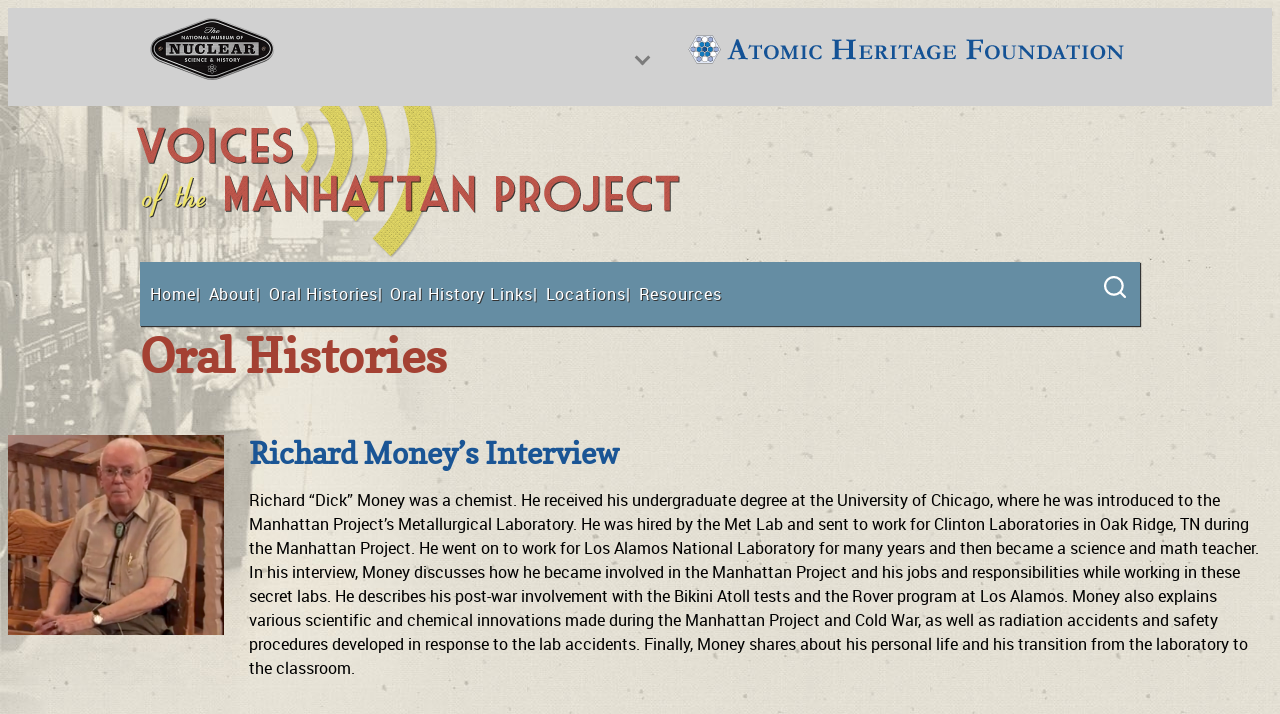

--- FILE ---
content_type: text/html; charset=UTF-8
request_url: https://ahf.nuclearmuseum.org/voices/oral-histories/?_tags=bikini-atoll
body_size: 37633
content:
<!DOCTYPE html>
<html lang="en-US">
<head>
	<meta charset="UTF-8" />
	
		<!-- Google tag (gtag.js) -->
		<script async src='https://www.googletagmanager.com/gtag/js?id=UA-49577154-1'></script>
		<script>
			window.dataLayer = window.dataLayer || [];
			function gtag(){dataLayer.push(arguments);}
			gtag('js', new Date());

			gtag('config', 'UA-49577154-1');
		</script>
		<meta name="viewport" content="width=device-width, initial-scale=1" />
<title>Oral Histories - Nuclear Museum</title>
<meta name="dc.title" content="Oral Histories - Nuclear Museum">
<meta name="dc.relation" content="https://ahf.nuclearmuseum.org/voices/oral-histories/">
<meta name="dc.source" content="https://ahf.nuclearmuseum.org/">
<meta name="dc.language" content="en_US">
<meta name="robots" content="index, follow, max-snippet:-1, max-image-preview:large, max-video-preview:-1">
<link rel="canonical" href="https://ahf.nuclearmuseum.org/voices/oral-histories/">
<meta property="og:url" content="https://ahf.nuclearmuseum.org/voices/oral-histories/">
<meta property="og:site_name" content="Nuclear Museum">
<meta property="og:locale" content="en_US">
<meta property="og:type" content="article">
<meta property="og:title" content="Oral Histories - Nuclear Museum">
<meta property="og:image" content="https://ahf.nuclearmuseum.org/wp-content/uploads/2017/05/Eula%20Quintana%20Newton%20cropped.jpg">
<meta property="og:image:secure_url" content="https://ahf.nuclearmuseum.org/wp-content/uploads/2017/05/Eula%20Quintana%20Newton%20cropped.jpg">
<meta property="og:image:alt" content="">
<meta name="twitter:card" content="summary">
<meta name="twitter:title" content="Oral Histories - Nuclear Museum">
<meta name="twitter:image" content="https://ahf.nuclearmuseum.org/wp-content/uploads/2017/05/Eula%20Quintana%20Newton%20cropped.jpg">
<link rel="alternate" type="application/rss+xml" title="Nuclear Museum &raquo; Feed" href="https://ahf.nuclearmuseum.org/feed/" />
<link rel="alternate" title="oEmbed (JSON)" type="application/json+oembed" href="https://ahf.nuclearmuseum.org/wp-json/oembed/1.0/embed?url=https%3A%2F%2Fahf.nuclearmuseum.org%2Fvoices%2Foral-histories%2F" />
<link rel="alternate" title="oEmbed (XML)" type="text/xml+oembed" href="https://ahf.nuclearmuseum.org/wp-json/oembed/1.0/embed?url=https%3A%2F%2Fahf.nuclearmuseum.org%2Fvoices%2Foral-histories%2F&#038;format=xml" />
<style id='wp-img-auto-sizes-contain-inline-css'>
img:is([sizes=auto i],[sizes^="auto," i]){contain-intrinsic-size:3000px 1500px}
/*# sourceURL=wp-img-auto-sizes-contain-inline-css */
</style>
<style id='wp-block-image-inline-css'>
.wp-block-image>a,.wp-block-image>figure>a{display:inline-block}.wp-block-image img{box-sizing:border-box;height:auto;max-width:100%;vertical-align:bottom}@media not (prefers-reduced-motion){.wp-block-image img.hide{visibility:hidden}.wp-block-image img.show{animation:show-content-image .4s}}.wp-block-image[style*=border-radius] img,.wp-block-image[style*=border-radius]>a{border-radius:inherit}.wp-block-image.has-custom-border img{box-sizing:border-box}.wp-block-image.aligncenter{text-align:center}.wp-block-image.alignfull>a,.wp-block-image.alignwide>a{width:100%}.wp-block-image.alignfull img,.wp-block-image.alignwide img{height:auto;width:100%}.wp-block-image .aligncenter,.wp-block-image .alignleft,.wp-block-image .alignright,.wp-block-image.aligncenter,.wp-block-image.alignleft,.wp-block-image.alignright{display:table}.wp-block-image .aligncenter>figcaption,.wp-block-image .alignleft>figcaption,.wp-block-image .alignright>figcaption,.wp-block-image.aligncenter>figcaption,.wp-block-image.alignleft>figcaption,.wp-block-image.alignright>figcaption{caption-side:bottom;display:table-caption}.wp-block-image .alignleft{float:left;margin:.5em 1em .5em 0}.wp-block-image .alignright{float:right;margin:.5em 0 .5em 1em}.wp-block-image .aligncenter{margin-left:auto;margin-right:auto}.wp-block-image :where(figcaption){margin-bottom:1em;margin-top:.5em}.wp-block-image.is-style-circle-mask img{border-radius:9999px}@supports ((-webkit-mask-image:none) or (mask-image:none)) or (-webkit-mask-image:none){.wp-block-image.is-style-circle-mask img{border-radius:0;-webkit-mask-image:url('data:image/svg+xml;utf8,<svg viewBox="0 0 100 100" xmlns="http://www.w3.org/2000/svg"><circle cx="50" cy="50" r="50"/></svg>');mask-image:url('data:image/svg+xml;utf8,<svg viewBox="0 0 100 100" xmlns="http://www.w3.org/2000/svg"><circle cx="50" cy="50" r="50"/></svg>');mask-mode:alpha;-webkit-mask-position:center;mask-position:center;-webkit-mask-repeat:no-repeat;mask-repeat:no-repeat;-webkit-mask-size:contain;mask-size:contain}}:root :where(.wp-block-image.is-style-rounded img,.wp-block-image .is-style-rounded img){border-radius:9999px}.wp-block-image figure{margin:0}.wp-lightbox-container{display:flex;flex-direction:column;position:relative}.wp-lightbox-container img{cursor:zoom-in}.wp-lightbox-container img:hover+button{opacity:1}.wp-lightbox-container button{align-items:center;backdrop-filter:blur(16px) saturate(180%);background-color:#5a5a5a40;border:none;border-radius:4px;cursor:zoom-in;display:flex;height:20px;justify-content:center;opacity:0;padding:0;position:absolute;right:16px;text-align:center;top:16px;width:20px;z-index:100}@media not (prefers-reduced-motion){.wp-lightbox-container button{transition:opacity .2s ease}}.wp-lightbox-container button:focus-visible{outline:3px auto #5a5a5a40;outline:3px auto -webkit-focus-ring-color;outline-offset:3px}.wp-lightbox-container button:hover{cursor:pointer;opacity:1}.wp-lightbox-container button:focus{opacity:1}.wp-lightbox-container button:focus,.wp-lightbox-container button:hover,.wp-lightbox-container button:not(:hover):not(:active):not(.has-background){background-color:#5a5a5a40;border:none}.wp-lightbox-overlay{box-sizing:border-box;cursor:zoom-out;height:100vh;left:0;overflow:hidden;position:fixed;top:0;visibility:hidden;width:100%;z-index:100000}.wp-lightbox-overlay .close-button{align-items:center;cursor:pointer;display:flex;justify-content:center;min-height:40px;min-width:40px;padding:0;position:absolute;right:calc(env(safe-area-inset-right) + 16px);top:calc(env(safe-area-inset-top) + 16px);z-index:5000000}.wp-lightbox-overlay .close-button:focus,.wp-lightbox-overlay .close-button:hover,.wp-lightbox-overlay .close-button:not(:hover):not(:active):not(.has-background){background:none;border:none}.wp-lightbox-overlay .lightbox-image-container{height:var(--wp--lightbox-container-height);left:50%;overflow:hidden;position:absolute;top:50%;transform:translate(-50%,-50%);transform-origin:top left;width:var(--wp--lightbox-container-width);z-index:9999999999}.wp-lightbox-overlay .wp-block-image{align-items:center;box-sizing:border-box;display:flex;height:100%;justify-content:center;margin:0;position:relative;transform-origin:0 0;width:100%;z-index:3000000}.wp-lightbox-overlay .wp-block-image img{height:var(--wp--lightbox-image-height);min-height:var(--wp--lightbox-image-height);min-width:var(--wp--lightbox-image-width);width:var(--wp--lightbox-image-width)}.wp-lightbox-overlay .wp-block-image figcaption{display:none}.wp-lightbox-overlay button{background:none;border:none}.wp-lightbox-overlay .scrim{background-color:#fff;height:100%;opacity:.9;position:absolute;width:100%;z-index:2000000}.wp-lightbox-overlay.active{visibility:visible}@media not (prefers-reduced-motion){.wp-lightbox-overlay.active{animation:turn-on-visibility .25s both}.wp-lightbox-overlay.active img{animation:turn-on-visibility .35s both}.wp-lightbox-overlay.show-closing-animation:not(.active){animation:turn-off-visibility .35s both}.wp-lightbox-overlay.show-closing-animation:not(.active) img{animation:turn-off-visibility .25s both}.wp-lightbox-overlay.zoom.active{animation:none;opacity:1;visibility:visible}.wp-lightbox-overlay.zoom.active .lightbox-image-container{animation:lightbox-zoom-in .4s}.wp-lightbox-overlay.zoom.active .lightbox-image-container img{animation:none}.wp-lightbox-overlay.zoom.active .scrim{animation:turn-on-visibility .4s forwards}.wp-lightbox-overlay.zoom.show-closing-animation:not(.active){animation:none}.wp-lightbox-overlay.zoom.show-closing-animation:not(.active) .lightbox-image-container{animation:lightbox-zoom-out .4s}.wp-lightbox-overlay.zoom.show-closing-animation:not(.active) .lightbox-image-container img{animation:none}.wp-lightbox-overlay.zoom.show-closing-animation:not(.active) .scrim{animation:turn-off-visibility .4s forwards}}@keyframes show-content-image{0%{visibility:hidden}99%{visibility:hidden}to{visibility:visible}}@keyframes turn-on-visibility{0%{opacity:0}to{opacity:1}}@keyframes turn-off-visibility{0%{opacity:1;visibility:visible}99%{opacity:0;visibility:visible}to{opacity:0;visibility:hidden}}@keyframes lightbox-zoom-in{0%{transform:translate(calc((-100vw + var(--wp--lightbox-scrollbar-width))/2 + var(--wp--lightbox-initial-left-position)),calc(-50vh + var(--wp--lightbox-initial-top-position))) scale(var(--wp--lightbox-scale))}to{transform:translate(-50%,-50%) scale(1)}}@keyframes lightbox-zoom-out{0%{transform:translate(-50%,-50%) scale(1);visibility:visible}99%{visibility:visible}to{transform:translate(calc((-100vw + var(--wp--lightbox-scrollbar-width))/2 + var(--wp--lightbox-initial-left-position)),calc(-50vh + var(--wp--lightbox-initial-top-position))) scale(var(--wp--lightbox-scale));visibility:hidden}}
/*# sourceURL=https://ahf.nuclearmuseum.org/wp-includes/blocks/image/style.min.css */
</style>
<style id='wp-block-image-theme-inline-css'>
:root :where(.wp-block-image figcaption){color:#555;font-size:13px;text-align:center}.is-dark-theme :root :where(.wp-block-image figcaption){color:#ffffffa6}.wp-block-image{margin:0 0 1em}
/*# sourceURL=https://ahf.nuclearmuseum.org/wp-includes/blocks/image/theme.min.css */
</style>
<style id='wp-block-group-inline-css'>
.wp-block-group{box-sizing:border-box}:where(.wp-block-group.wp-block-group-is-layout-constrained){position:relative}
/*# sourceURL=https://ahf.nuclearmuseum.org/wp-includes/blocks/group/style.min.css */
</style>
<style id='wp-block-group-theme-inline-css'>
:where(.wp-block-group.has-background){padding:1.25em 2.375em}
/*# sourceURL=https://ahf.nuclearmuseum.org/wp-includes/blocks/group/theme.min.css */
</style>
<style id='wp-block-paragraph-inline-css'>
.is-small-text{font-size:.875em}.is-regular-text{font-size:1em}.is-large-text{font-size:2.25em}.is-larger-text{font-size:3em}.has-drop-cap:not(:focus):first-letter{float:left;font-size:8.4em;font-style:normal;font-weight:100;line-height:.68;margin:.05em .1em 0 0;text-transform:uppercase}body.rtl .has-drop-cap:not(:focus):first-letter{float:none;margin-left:.1em}p.has-drop-cap.has-background{overflow:hidden}:root :where(p.has-background){padding:1.25em 2.375em}:where(p.has-text-color:not(.has-link-color)) a{color:inherit}p.has-text-align-left[style*="writing-mode:vertical-lr"],p.has-text-align-right[style*="writing-mode:vertical-rl"]{rotate:180deg}
/*# sourceURL=https://ahf.nuclearmuseum.org/wp-includes/blocks/paragraph/style.min.css */
</style>
<style id='wp-block-spacer-inline-css'>
.wp-block-spacer{clear:both}
/*# sourceURL=https://ahf.nuclearmuseum.org/wp-includes/blocks/spacer/style.min.css */
</style>
<style id='wp-block-navigation-link-inline-css'>
.wp-block-navigation .wp-block-navigation-item__label{overflow-wrap:break-word}.wp-block-navigation .wp-block-navigation-item__description{display:none}.link-ui-tools{outline:1px solid #f0f0f0;padding:8px}.link-ui-block-inserter{padding-top:8px}.link-ui-block-inserter__back{margin-left:8px;text-transform:uppercase}
/*# sourceURL=https://ahf.nuclearmuseum.org/wp-includes/blocks/navigation-link/style.min.css */
</style>
<style id='wp-block-navigation-inline-css'>
.wp-block-navigation{position:relative}.wp-block-navigation ul{margin-bottom:0;margin-left:0;margin-top:0;padding-left:0}.wp-block-navigation ul,.wp-block-navigation ul li{list-style:none;padding:0}.wp-block-navigation .wp-block-navigation-item{align-items:center;background-color:inherit;display:flex;position:relative}.wp-block-navigation .wp-block-navigation-item .wp-block-navigation__submenu-container:empty{display:none}.wp-block-navigation .wp-block-navigation-item__content{display:block;z-index:1}.wp-block-navigation .wp-block-navigation-item__content.wp-block-navigation-item__content{color:inherit}.wp-block-navigation.has-text-decoration-underline .wp-block-navigation-item__content,.wp-block-navigation.has-text-decoration-underline .wp-block-navigation-item__content:active,.wp-block-navigation.has-text-decoration-underline .wp-block-navigation-item__content:focus{text-decoration:underline}.wp-block-navigation.has-text-decoration-line-through .wp-block-navigation-item__content,.wp-block-navigation.has-text-decoration-line-through .wp-block-navigation-item__content:active,.wp-block-navigation.has-text-decoration-line-through .wp-block-navigation-item__content:focus{text-decoration:line-through}.wp-block-navigation :where(a),.wp-block-navigation :where(a:active),.wp-block-navigation :where(a:focus){text-decoration:none}.wp-block-navigation .wp-block-navigation__submenu-icon{align-self:center;background-color:inherit;border:none;color:currentColor;display:inline-block;font-size:inherit;height:.6em;line-height:0;margin-left:.25em;padding:0;width:.6em}.wp-block-navigation .wp-block-navigation__submenu-icon svg{display:inline-block;stroke:currentColor;height:inherit;margin-top:.075em;width:inherit}.wp-block-navigation{--navigation-layout-justification-setting:flex-start;--navigation-layout-direction:row;--navigation-layout-wrap:wrap;--navigation-layout-justify:flex-start;--navigation-layout-align:center}.wp-block-navigation.is-vertical{--navigation-layout-direction:column;--navigation-layout-justify:initial;--navigation-layout-align:flex-start}.wp-block-navigation.no-wrap{--navigation-layout-wrap:nowrap}.wp-block-navigation.items-justified-center{--navigation-layout-justification-setting:center;--navigation-layout-justify:center}.wp-block-navigation.items-justified-center.is-vertical{--navigation-layout-align:center}.wp-block-navigation.items-justified-right{--navigation-layout-justification-setting:flex-end;--navigation-layout-justify:flex-end}.wp-block-navigation.items-justified-right.is-vertical{--navigation-layout-align:flex-end}.wp-block-navigation.items-justified-space-between{--navigation-layout-justification-setting:space-between;--navigation-layout-justify:space-between}.wp-block-navigation .has-child .wp-block-navigation__submenu-container{align-items:normal;background-color:inherit;color:inherit;display:flex;flex-direction:column;opacity:0;position:absolute;z-index:2}@media not (prefers-reduced-motion){.wp-block-navigation .has-child .wp-block-navigation__submenu-container{transition:opacity .1s linear}}.wp-block-navigation .has-child .wp-block-navigation__submenu-container{height:0;overflow:hidden;visibility:hidden;width:0}.wp-block-navigation .has-child .wp-block-navigation__submenu-container>.wp-block-navigation-item>.wp-block-navigation-item__content{display:flex;flex-grow:1;padding:.5em 1em}.wp-block-navigation .has-child .wp-block-navigation__submenu-container>.wp-block-navigation-item>.wp-block-navigation-item__content .wp-block-navigation__submenu-icon{margin-left:auto;margin-right:0}.wp-block-navigation .has-child .wp-block-navigation__submenu-container .wp-block-navigation-item__content{margin:0}.wp-block-navigation .has-child .wp-block-navigation__submenu-container{left:-1px;top:100%}@media (min-width:782px){.wp-block-navigation .has-child .wp-block-navigation__submenu-container .wp-block-navigation__submenu-container{left:100%;top:-1px}.wp-block-navigation .has-child .wp-block-navigation__submenu-container .wp-block-navigation__submenu-container:before{background:#0000;content:"";display:block;height:100%;position:absolute;right:100%;width:.5em}.wp-block-navigation .has-child .wp-block-navigation__submenu-container .wp-block-navigation__submenu-icon{margin-right:.25em}.wp-block-navigation .has-child .wp-block-navigation__submenu-container .wp-block-navigation__submenu-icon svg{transform:rotate(-90deg)}}.wp-block-navigation .has-child .wp-block-navigation-submenu__toggle[aria-expanded=true]~.wp-block-navigation__submenu-container,.wp-block-navigation .has-child:not(.open-on-click):hover>.wp-block-navigation__submenu-container,.wp-block-navigation .has-child:not(.open-on-click):not(.open-on-hover-click):focus-within>.wp-block-navigation__submenu-container{height:auto;min-width:200px;opacity:1;overflow:visible;visibility:visible;width:auto}.wp-block-navigation.has-background .has-child .wp-block-navigation__submenu-container{left:0;top:100%}@media (min-width:782px){.wp-block-navigation.has-background .has-child .wp-block-navigation__submenu-container .wp-block-navigation__submenu-container{left:100%;top:0}}.wp-block-navigation-submenu{display:flex;position:relative}.wp-block-navigation-submenu .wp-block-navigation__submenu-icon svg{stroke:currentColor}button.wp-block-navigation-item__content{background-color:initial;border:none;color:currentColor;font-family:inherit;font-size:inherit;font-style:inherit;font-weight:inherit;letter-spacing:inherit;line-height:inherit;text-align:left;text-transform:inherit}.wp-block-navigation-submenu__toggle{cursor:pointer}.wp-block-navigation-submenu__toggle[aria-expanded=true]+.wp-block-navigation__submenu-icon>svg,.wp-block-navigation-submenu__toggle[aria-expanded=true]>svg{transform:rotate(180deg)}.wp-block-navigation-item.open-on-click .wp-block-navigation-submenu__toggle{padding-left:0;padding-right:.85em}.wp-block-navigation-item.open-on-click .wp-block-navigation-submenu__toggle+.wp-block-navigation__submenu-icon{margin-left:-.6em;pointer-events:none}.wp-block-navigation-item.open-on-click button.wp-block-navigation-item__content:not(.wp-block-navigation-submenu__toggle){padding:0}.wp-block-navigation .wp-block-page-list,.wp-block-navigation__container,.wp-block-navigation__responsive-close,.wp-block-navigation__responsive-container,.wp-block-navigation__responsive-container-content,.wp-block-navigation__responsive-dialog{gap:inherit}:where(.wp-block-navigation.has-background .wp-block-navigation-item a:not(.wp-element-button)),:where(.wp-block-navigation.has-background .wp-block-navigation-submenu a:not(.wp-element-button)){padding:.5em 1em}:where(.wp-block-navigation .wp-block-navigation__submenu-container .wp-block-navigation-item a:not(.wp-element-button)),:where(.wp-block-navigation .wp-block-navigation__submenu-container .wp-block-navigation-submenu a:not(.wp-element-button)),:where(.wp-block-navigation .wp-block-navigation__submenu-container .wp-block-navigation-submenu button.wp-block-navigation-item__content),:where(.wp-block-navigation .wp-block-navigation__submenu-container .wp-block-pages-list__item button.wp-block-navigation-item__content){padding:.5em 1em}.wp-block-navigation.items-justified-right .wp-block-navigation__container .has-child .wp-block-navigation__submenu-container,.wp-block-navigation.items-justified-right .wp-block-page-list>.has-child .wp-block-navigation__submenu-container,.wp-block-navigation.items-justified-space-between .wp-block-page-list>.has-child:last-child .wp-block-navigation__submenu-container,.wp-block-navigation.items-justified-space-between>.wp-block-navigation__container>.has-child:last-child .wp-block-navigation__submenu-container{left:auto;right:0}.wp-block-navigation.items-justified-right .wp-block-navigation__container .has-child .wp-block-navigation__submenu-container .wp-block-navigation__submenu-container,.wp-block-navigation.items-justified-right .wp-block-page-list>.has-child .wp-block-navigation__submenu-container .wp-block-navigation__submenu-container,.wp-block-navigation.items-justified-space-between .wp-block-page-list>.has-child:last-child .wp-block-navigation__submenu-container .wp-block-navigation__submenu-container,.wp-block-navigation.items-justified-space-between>.wp-block-navigation__container>.has-child:last-child .wp-block-navigation__submenu-container .wp-block-navigation__submenu-container{left:-1px;right:-1px}@media (min-width:782px){.wp-block-navigation.items-justified-right .wp-block-navigation__container .has-child .wp-block-navigation__submenu-container .wp-block-navigation__submenu-container,.wp-block-navigation.items-justified-right .wp-block-page-list>.has-child .wp-block-navigation__submenu-container .wp-block-navigation__submenu-container,.wp-block-navigation.items-justified-space-between .wp-block-page-list>.has-child:last-child .wp-block-navigation__submenu-container .wp-block-navigation__submenu-container,.wp-block-navigation.items-justified-space-between>.wp-block-navigation__container>.has-child:last-child .wp-block-navigation__submenu-container .wp-block-navigation__submenu-container{left:auto;right:100%}}.wp-block-navigation:not(.has-background) .wp-block-navigation__submenu-container{background-color:#fff;border:1px solid #00000026}.wp-block-navigation.has-background .wp-block-navigation__submenu-container{background-color:inherit}.wp-block-navigation:not(.has-text-color) .wp-block-navigation__submenu-container{color:#000}.wp-block-navigation__container{align-items:var(--navigation-layout-align,initial);display:flex;flex-direction:var(--navigation-layout-direction,initial);flex-wrap:var(--navigation-layout-wrap,wrap);justify-content:var(--navigation-layout-justify,initial);list-style:none;margin:0;padding-left:0}.wp-block-navigation__container .is-responsive{display:none}.wp-block-navigation__container:only-child,.wp-block-page-list:only-child{flex-grow:1}@keyframes overlay-menu__fade-in-animation{0%{opacity:0;transform:translateY(.5em)}to{opacity:1;transform:translateY(0)}}.wp-block-navigation__responsive-container{bottom:0;display:none;left:0;position:fixed;right:0;top:0}.wp-block-navigation__responsive-container :where(.wp-block-navigation-item a){color:inherit}.wp-block-navigation__responsive-container .wp-block-navigation__responsive-container-content{align-items:var(--navigation-layout-align,initial);display:flex;flex-direction:var(--navigation-layout-direction,initial);flex-wrap:var(--navigation-layout-wrap,wrap);justify-content:var(--navigation-layout-justify,initial)}.wp-block-navigation__responsive-container:not(.is-menu-open.is-menu-open){background-color:inherit!important;color:inherit!important}.wp-block-navigation__responsive-container.is-menu-open{background-color:inherit;display:flex;flex-direction:column}@media not (prefers-reduced-motion){.wp-block-navigation__responsive-container.is-menu-open{animation:overlay-menu__fade-in-animation .1s ease-out;animation-fill-mode:forwards}}.wp-block-navigation__responsive-container.is-menu-open{overflow:auto;padding:clamp(1rem,var(--wp--style--root--padding-top),20rem) clamp(1rem,var(--wp--style--root--padding-right),20rem) clamp(1rem,var(--wp--style--root--padding-bottom),20rem) clamp(1rem,var(--wp--style--root--padding-left),20rem);z-index:100000}.wp-block-navigation__responsive-container.is-menu-open .wp-block-navigation__responsive-container-content{align-items:var(--navigation-layout-justification-setting,inherit);display:flex;flex-direction:column;flex-wrap:nowrap;overflow:visible;padding-top:calc(2rem + 24px)}.wp-block-navigation__responsive-container.is-menu-open .wp-block-navigation__responsive-container-content,.wp-block-navigation__responsive-container.is-menu-open .wp-block-navigation__responsive-container-content .wp-block-navigation__container,.wp-block-navigation__responsive-container.is-menu-open .wp-block-navigation__responsive-container-content .wp-block-page-list{justify-content:flex-start}.wp-block-navigation__responsive-container.is-menu-open .wp-block-navigation__responsive-container-content .wp-block-navigation__submenu-icon{display:none}.wp-block-navigation__responsive-container.is-menu-open .wp-block-navigation__responsive-container-content .has-child .wp-block-navigation__submenu-container{border:none;height:auto;min-width:200px;opacity:1;overflow:initial;padding-left:2rem;padding-right:2rem;position:static;visibility:visible;width:auto}.wp-block-navigation__responsive-container.is-menu-open .wp-block-navigation__responsive-container-content .wp-block-navigation__container,.wp-block-navigation__responsive-container.is-menu-open .wp-block-navigation__responsive-container-content .wp-block-navigation__submenu-container{gap:inherit}.wp-block-navigation__responsive-container.is-menu-open .wp-block-navigation__responsive-container-content .wp-block-navigation__submenu-container{padding-top:var(--wp--style--block-gap,2em)}.wp-block-navigation__responsive-container.is-menu-open .wp-block-navigation__responsive-container-content .wp-block-navigation-item__content{padding:0}.wp-block-navigation__responsive-container.is-menu-open .wp-block-navigation__responsive-container-content .wp-block-navigation-item,.wp-block-navigation__responsive-container.is-menu-open .wp-block-navigation__responsive-container-content .wp-block-navigation__container,.wp-block-navigation__responsive-container.is-menu-open .wp-block-navigation__responsive-container-content .wp-block-page-list{align-items:var(--navigation-layout-justification-setting,initial);display:flex;flex-direction:column}.wp-block-navigation__responsive-container.is-menu-open .wp-block-navigation-item,.wp-block-navigation__responsive-container.is-menu-open .wp-block-navigation-item .wp-block-navigation__submenu-container,.wp-block-navigation__responsive-container.is-menu-open .wp-block-navigation__container,.wp-block-navigation__responsive-container.is-menu-open .wp-block-page-list{background:#0000!important;color:inherit!important}.wp-block-navigation__responsive-container.is-menu-open .wp-block-navigation__submenu-container.wp-block-navigation__submenu-container.wp-block-navigation__submenu-container.wp-block-navigation__submenu-container{left:auto;right:auto}@media (min-width:600px){.wp-block-navigation__responsive-container:not(.hidden-by-default):not(.is-menu-open){background-color:inherit;display:block;position:relative;width:100%;z-index:auto}.wp-block-navigation__responsive-container:not(.hidden-by-default):not(.is-menu-open) .wp-block-navigation__responsive-container-close{display:none}.wp-block-navigation__responsive-container.is-menu-open .wp-block-navigation__submenu-container.wp-block-navigation__submenu-container.wp-block-navigation__submenu-container.wp-block-navigation__submenu-container{left:0}}.wp-block-navigation:not(.has-background) .wp-block-navigation__responsive-container.is-menu-open{background-color:#fff}.wp-block-navigation:not(.has-text-color) .wp-block-navigation__responsive-container.is-menu-open{color:#000}.wp-block-navigation__toggle_button_label{font-size:1rem;font-weight:700}.wp-block-navigation__responsive-container-close,.wp-block-navigation__responsive-container-open{background:#0000;border:none;color:currentColor;cursor:pointer;margin:0;padding:0;text-transform:inherit;vertical-align:middle}.wp-block-navigation__responsive-container-close svg,.wp-block-navigation__responsive-container-open svg{fill:currentColor;display:block;height:24px;pointer-events:none;width:24px}.wp-block-navigation__responsive-container-open{display:flex}.wp-block-navigation__responsive-container-open.wp-block-navigation__responsive-container-open.wp-block-navigation__responsive-container-open{font-family:inherit;font-size:inherit;font-weight:inherit}@media (min-width:600px){.wp-block-navigation__responsive-container-open:not(.always-shown){display:none}}.wp-block-navigation__responsive-container-close{position:absolute;right:0;top:0;z-index:2}.wp-block-navigation__responsive-container-close.wp-block-navigation__responsive-container-close.wp-block-navigation__responsive-container-close{font-family:inherit;font-size:inherit;font-weight:inherit}.wp-block-navigation__responsive-close{width:100%}.has-modal-open .wp-block-navigation__responsive-close{margin-left:auto;margin-right:auto;max-width:var(--wp--style--global--wide-size,100%)}.wp-block-navigation__responsive-close:focus{outline:none}.is-menu-open .wp-block-navigation__responsive-close,.is-menu-open .wp-block-navigation__responsive-container-content,.is-menu-open .wp-block-navigation__responsive-dialog{box-sizing:border-box}.wp-block-navigation__responsive-dialog{position:relative}.has-modal-open .admin-bar .is-menu-open .wp-block-navigation__responsive-dialog{margin-top:46px}@media (min-width:782px){.has-modal-open .admin-bar .is-menu-open .wp-block-navigation__responsive-dialog{margin-top:32px}}html.has-modal-open{overflow:hidden}
/*# sourceURL=https://ahf.nuclearmuseum.org/wp-includes/blocks/navigation/style.min.css */
</style>
<style id='wp-block-template-part-theme-inline-css'>
:root :where(.wp-block-template-part.has-background){margin-bottom:0;margin-top:0;padding:1.25em 2.375em}
/*# sourceURL=https://ahf.nuclearmuseum.org/wp-includes/blocks/template-part/theme.min.css */
</style>
<style id='wp-block-post-content-inline-css'>
.wp-block-post-content{display:flow-root}
/*# sourceURL=https://ahf.nuclearmuseum.org/wp-includes/blocks/post-content/style.min.css */
</style>
<style id='wp-emoji-styles-inline-css'>

	img.wp-smiley, img.emoji {
		display: inline !important;
		border: none !important;
		box-shadow: none !important;
		height: 1em !important;
		width: 1em !important;
		margin: 0 0.07em !important;
		vertical-align: -0.1em !important;
		background: none !important;
		padding: 0 !important;
	}
/*# sourceURL=wp-emoji-styles-inline-css */
</style>
<style id='wp-block-library-inline-css'>
:root{--wp-block-synced-color:#7a00df;--wp-block-synced-color--rgb:122,0,223;--wp-bound-block-color:var(--wp-block-synced-color);--wp-editor-canvas-background:#ddd;--wp-admin-theme-color:#007cba;--wp-admin-theme-color--rgb:0,124,186;--wp-admin-theme-color-darker-10:#006ba1;--wp-admin-theme-color-darker-10--rgb:0,107,160.5;--wp-admin-theme-color-darker-20:#005a87;--wp-admin-theme-color-darker-20--rgb:0,90,135;--wp-admin-border-width-focus:2px}@media (min-resolution:192dpi){:root{--wp-admin-border-width-focus:1.5px}}.wp-element-button{cursor:pointer}:root .has-very-light-gray-background-color{background-color:#eee}:root .has-very-dark-gray-background-color{background-color:#313131}:root .has-very-light-gray-color{color:#eee}:root .has-very-dark-gray-color{color:#313131}:root .has-vivid-green-cyan-to-vivid-cyan-blue-gradient-background{background:linear-gradient(135deg,#00d084,#0693e3)}:root .has-purple-crush-gradient-background{background:linear-gradient(135deg,#34e2e4,#4721fb 50%,#ab1dfe)}:root .has-hazy-dawn-gradient-background{background:linear-gradient(135deg,#faaca8,#dad0ec)}:root .has-subdued-olive-gradient-background{background:linear-gradient(135deg,#fafae1,#67a671)}:root .has-atomic-cream-gradient-background{background:linear-gradient(135deg,#fdd79a,#004a59)}:root .has-nightshade-gradient-background{background:linear-gradient(135deg,#330968,#31cdcf)}:root .has-midnight-gradient-background{background:linear-gradient(135deg,#020381,#2874fc)}:root{--wp--preset--font-size--normal:16px;--wp--preset--font-size--huge:42px}.has-regular-font-size{font-size:1em}.has-larger-font-size{font-size:2.625em}.has-normal-font-size{font-size:var(--wp--preset--font-size--normal)}.has-huge-font-size{font-size:var(--wp--preset--font-size--huge)}.has-text-align-center{text-align:center}.has-text-align-left{text-align:left}.has-text-align-right{text-align:right}.has-fit-text{white-space:nowrap!important}#end-resizable-editor-section{display:none}.aligncenter{clear:both}.items-justified-left{justify-content:flex-start}.items-justified-center{justify-content:center}.items-justified-right{justify-content:flex-end}.items-justified-space-between{justify-content:space-between}.screen-reader-text{border:0;clip-path:inset(50%);height:1px;margin:-1px;overflow:hidden;padding:0;position:absolute;width:1px;word-wrap:normal!important}.screen-reader-text:focus{background-color:#ddd;clip-path:none;color:#444;display:block;font-size:1em;height:auto;left:5px;line-height:normal;padding:15px 23px 14px;text-decoration:none;top:5px;width:auto;z-index:100000}html :where(.has-border-color){border-style:solid}html :where([style*=border-top-color]){border-top-style:solid}html :where([style*=border-right-color]){border-right-style:solid}html :where([style*=border-bottom-color]){border-bottom-style:solid}html :where([style*=border-left-color]){border-left-style:solid}html :where([style*=border-width]){border-style:solid}html :where([style*=border-top-width]){border-top-style:solid}html :where([style*=border-right-width]){border-right-style:solid}html :where([style*=border-bottom-width]){border-bottom-style:solid}html :where([style*=border-left-width]){border-left-style:solid}html :where(img[class*=wp-image-]){height:auto;max-width:100%}:where(figure){margin:0 0 1em}html :where(.is-position-sticky){--wp-admin--admin-bar--position-offset:var(--wp-admin--admin-bar--height,0px)}@media screen and (max-width:600px){html :where(.is-position-sticky){--wp-admin--admin-bar--position-offset:0px}}
/*# sourceURL=/wp-includes/css/dist/block-library/common.min.css */
</style>
<style id='global-styles-inline-css'>
:root{--wp--preset--aspect-ratio--square: 1;--wp--preset--aspect-ratio--4-3: 4/3;--wp--preset--aspect-ratio--3-4: 3/4;--wp--preset--aspect-ratio--3-2: 3/2;--wp--preset--aspect-ratio--2-3: 2/3;--wp--preset--aspect-ratio--16-9: 16/9;--wp--preset--aspect-ratio--9-16: 9/16;--wp--preset--color--black: #000000;--wp--preset--color--cyan-bluish-gray: #abb8c3;--wp--preset--color--white: #ffffff;--wp--preset--color--pale-pink: #f78da7;--wp--preset--color--vivid-red: #cf2e2e;--wp--preset--color--luminous-vivid-orange: #ff6900;--wp--preset--color--luminous-vivid-amber: #fcb900;--wp--preset--color--light-green-cyan: #7bdcb5;--wp--preset--color--vivid-green-cyan: #00d084;--wp--preset--color--pale-cyan-blue: #8ed1fc;--wp--preset--color--vivid-cyan-blue: #0693e3;--wp--preset--color--vivid-purple: #9b51e0;--wp--preset--color--voices-blue: #658DA3;--wp--preset--color--ahf-blue: #167bbc;--wp--preset--color--ahf-dark-blue: #1a5595;--wp--preset--color--ahf-faded-purple: #9cacd6;--wp--preset--color--ahf-orange: #cf8800;--wp--preset--color--dark-orange: #f86f14;--wp--preset--color--gray: #d1d1d1;--wp--preset--color--ahf-light-blue: #e2e9f7;--wp--preset--color--voices-brown: #a44133;--wp--preset--color--voices-dark-brown: #433a23;--wp--preset--color--voices-yellow: #eee36b;--wp--preset--color--ranger-black: #212121;--wp--preset--color--ranger-yellow: #fadc66;--wp--preset--gradient--vivid-cyan-blue-to-vivid-purple: linear-gradient(135deg,rgb(6,147,227) 0%,rgb(155,81,224) 100%);--wp--preset--gradient--light-green-cyan-to-vivid-green-cyan: linear-gradient(135deg,rgb(122,220,180) 0%,rgb(0,208,130) 100%);--wp--preset--gradient--luminous-vivid-amber-to-luminous-vivid-orange: linear-gradient(135deg,rgb(252,185,0) 0%,rgb(255,105,0) 100%);--wp--preset--gradient--luminous-vivid-orange-to-vivid-red: linear-gradient(135deg,rgb(255,105,0) 0%,rgb(207,46,46) 100%);--wp--preset--gradient--very-light-gray-to-cyan-bluish-gray: linear-gradient(135deg,rgb(238,238,238) 0%,rgb(169,184,195) 100%);--wp--preset--gradient--cool-to-warm-spectrum: linear-gradient(135deg,rgb(74,234,220) 0%,rgb(151,120,209) 20%,rgb(207,42,186) 40%,rgb(238,44,130) 60%,rgb(251,105,98) 80%,rgb(254,248,76) 100%);--wp--preset--gradient--blush-light-purple: linear-gradient(135deg,rgb(255,206,236) 0%,rgb(152,150,240) 100%);--wp--preset--gradient--blush-bordeaux: linear-gradient(135deg,rgb(254,205,165) 0%,rgb(254,45,45) 50%,rgb(107,0,62) 100%);--wp--preset--gradient--luminous-dusk: linear-gradient(135deg,rgb(255,203,112) 0%,rgb(199,81,192) 50%,rgb(65,88,208) 100%);--wp--preset--gradient--pale-ocean: linear-gradient(135deg,rgb(255,245,203) 0%,rgb(182,227,212) 50%,rgb(51,167,181) 100%);--wp--preset--gradient--electric-grass: linear-gradient(135deg,rgb(202,248,128) 0%,rgb(113,206,126) 100%);--wp--preset--gradient--midnight: linear-gradient(135deg,rgb(2,3,129) 0%,rgb(40,116,252) 100%);--wp--preset--font-size--small: 13px;--wp--preset--font-size--medium: 20px;--wp--preset--font-size--large: 36px;--wp--preset--font-size--x-large: 42px;--wp--preset--spacing--20: 0.44rem;--wp--preset--spacing--30: 0.67rem;--wp--preset--spacing--40: 1rem;--wp--preset--spacing--50: 1.5rem;--wp--preset--spacing--60: 2.25rem;--wp--preset--spacing--70: 3.38rem;--wp--preset--spacing--80: 5.06rem;--wp--preset--shadow--natural: 6px 6px 9px rgba(0, 0, 0, 0.2);--wp--preset--shadow--deep: 12px 12px 50px rgba(0, 0, 0, 0.4);--wp--preset--shadow--sharp: 6px 6px 0px rgba(0, 0, 0, 0.2);--wp--preset--shadow--outlined: 6px 6px 0px -3px rgb(255, 255, 255), 6px 6px rgb(0, 0, 0);--wp--preset--shadow--crisp: 6px 6px 0px rgb(0, 0, 0);}:root { --wp--style--global--content-size: 1000px;--wp--style--global--wide-size: 1200px; }:where(body) { margin: 0; }.wp-site-blocks > .alignleft { float: left; margin-right: 2em; }.wp-site-blocks > .alignright { float: right; margin-left: 2em; }.wp-site-blocks > .aligncenter { justify-content: center; margin-left: auto; margin-right: auto; }:where(.is-layout-flex){gap: 0.5em;}:where(.is-layout-grid){gap: 0.5em;}.is-layout-flow > .alignleft{float: left;margin-inline-start: 0;margin-inline-end: 2em;}.is-layout-flow > .alignright{float: right;margin-inline-start: 2em;margin-inline-end: 0;}.is-layout-flow > .aligncenter{margin-left: auto !important;margin-right: auto !important;}.is-layout-constrained > .alignleft{float: left;margin-inline-start: 0;margin-inline-end: 2em;}.is-layout-constrained > .alignright{float: right;margin-inline-start: 2em;margin-inline-end: 0;}.is-layout-constrained > .aligncenter{margin-left: auto !important;margin-right: auto !important;}.is-layout-constrained > :where(:not(.alignleft):not(.alignright):not(.alignfull)){max-width: var(--wp--style--global--content-size);margin-left: auto !important;margin-right: auto !important;}.is-layout-constrained > .alignwide{max-width: var(--wp--style--global--wide-size);}body .is-layout-flex{display: flex;}.is-layout-flex{flex-wrap: wrap;align-items: center;}.is-layout-flex > :is(*, div){margin: 0;}body .is-layout-grid{display: grid;}.is-layout-grid > :is(*, div){margin: 0;}body{padding-top: 0px;padding-right: 0px;padding-bottom: 0px;padding-left: 0px;}a:where(:not(.wp-element-button)){text-decoration: underline;}:root :where(.wp-element-button, .wp-block-button__link){background-color: #32373c;border-width: 0;color: #fff;font-family: inherit;font-size: inherit;font-style: inherit;font-weight: inherit;letter-spacing: inherit;line-height: inherit;padding-top: calc(0.667em + 2px);padding-right: calc(1.333em + 2px);padding-bottom: calc(0.667em + 2px);padding-left: calc(1.333em + 2px);text-decoration: none;text-transform: inherit;}.has-black-color{color: var(--wp--preset--color--black) !important;}.has-cyan-bluish-gray-color{color: var(--wp--preset--color--cyan-bluish-gray) !important;}.has-white-color{color: var(--wp--preset--color--white) !important;}.has-pale-pink-color{color: var(--wp--preset--color--pale-pink) !important;}.has-vivid-red-color{color: var(--wp--preset--color--vivid-red) !important;}.has-luminous-vivid-orange-color{color: var(--wp--preset--color--luminous-vivid-orange) !important;}.has-luminous-vivid-amber-color{color: var(--wp--preset--color--luminous-vivid-amber) !important;}.has-light-green-cyan-color{color: var(--wp--preset--color--light-green-cyan) !important;}.has-vivid-green-cyan-color{color: var(--wp--preset--color--vivid-green-cyan) !important;}.has-pale-cyan-blue-color{color: var(--wp--preset--color--pale-cyan-blue) !important;}.has-vivid-cyan-blue-color{color: var(--wp--preset--color--vivid-cyan-blue) !important;}.has-vivid-purple-color{color: var(--wp--preset--color--vivid-purple) !important;}.has-voices-blue-color{color: var(--wp--preset--color--voices-blue) !important;}.has-ahf-blue-color{color: var(--wp--preset--color--ahf-blue) !important;}.has-ahf-dark-blue-color{color: var(--wp--preset--color--ahf-dark-blue) !important;}.has-ahf-faded-purple-color{color: var(--wp--preset--color--ahf-faded-purple) !important;}.has-ahf-orange-color{color: var(--wp--preset--color--ahf-orange) !important;}.has-dark-orange-color{color: var(--wp--preset--color--dark-orange) !important;}.has-gray-color{color: var(--wp--preset--color--gray) !important;}.has-ahf-light-blue-color{color: var(--wp--preset--color--ahf-light-blue) !important;}.has-voices-brown-color{color: var(--wp--preset--color--voices-brown) !important;}.has-voices-dark-brown-color{color: var(--wp--preset--color--voices-dark-brown) !important;}.has-voices-yellow-color{color: var(--wp--preset--color--voices-yellow) !important;}.has-ranger-black-color{color: var(--wp--preset--color--ranger-black) !important;}.has-ranger-yellow-color{color: var(--wp--preset--color--ranger-yellow) !important;}.has-black-background-color{background-color: var(--wp--preset--color--black) !important;}.has-cyan-bluish-gray-background-color{background-color: var(--wp--preset--color--cyan-bluish-gray) !important;}.has-white-background-color{background-color: var(--wp--preset--color--white) !important;}.has-pale-pink-background-color{background-color: var(--wp--preset--color--pale-pink) !important;}.has-vivid-red-background-color{background-color: var(--wp--preset--color--vivid-red) !important;}.has-luminous-vivid-orange-background-color{background-color: var(--wp--preset--color--luminous-vivid-orange) !important;}.has-luminous-vivid-amber-background-color{background-color: var(--wp--preset--color--luminous-vivid-amber) !important;}.has-light-green-cyan-background-color{background-color: var(--wp--preset--color--light-green-cyan) !important;}.has-vivid-green-cyan-background-color{background-color: var(--wp--preset--color--vivid-green-cyan) !important;}.has-pale-cyan-blue-background-color{background-color: var(--wp--preset--color--pale-cyan-blue) !important;}.has-vivid-cyan-blue-background-color{background-color: var(--wp--preset--color--vivid-cyan-blue) !important;}.has-vivid-purple-background-color{background-color: var(--wp--preset--color--vivid-purple) !important;}.has-voices-blue-background-color{background-color: var(--wp--preset--color--voices-blue) !important;}.has-ahf-blue-background-color{background-color: var(--wp--preset--color--ahf-blue) !important;}.has-ahf-dark-blue-background-color{background-color: var(--wp--preset--color--ahf-dark-blue) !important;}.has-ahf-faded-purple-background-color{background-color: var(--wp--preset--color--ahf-faded-purple) !important;}.has-ahf-orange-background-color{background-color: var(--wp--preset--color--ahf-orange) !important;}.has-dark-orange-background-color{background-color: var(--wp--preset--color--dark-orange) !important;}.has-gray-background-color{background-color: var(--wp--preset--color--gray) !important;}.has-ahf-light-blue-background-color{background-color: var(--wp--preset--color--ahf-light-blue) !important;}.has-voices-brown-background-color{background-color: var(--wp--preset--color--voices-brown) !important;}.has-voices-dark-brown-background-color{background-color: var(--wp--preset--color--voices-dark-brown) !important;}.has-voices-yellow-background-color{background-color: var(--wp--preset--color--voices-yellow) !important;}.has-ranger-black-background-color{background-color: var(--wp--preset--color--ranger-black) !important;}.has-ranger-yellow-background-color{background-color: var(--wp--preset--color--ranger-yellow) !important;}.has-black-border-color{border-color: var(--wp--preset--color--black) !important;}.has-cyan-bluish-gray-border-color{border-color: var(--wp--preset--color--cyan-bluish-gray) !important;}.has-white-border-color{border-color: var(--wp--preset--color--white) !important;}.has-pale-pink-border-color{border-color: var(--wp--preset--color--pale-pink) !important;}.has-vivid-red-border-color{border-color: var(--wp--preset--color--vivid-red) !important;}.has-luminous-vivid-orange-border-color{border-color: var(--wp--preset--color--luminous-vivid-orange) !important;}.has-luminous-vivid-amber-border-color{border-color: var(--wp--preset--color--luminous-vivid-amber) !important;}.has-light-green-cyan-border-color{border-color: var(--wp--preset--color--light-green-cyan) !important;}.has-vivid-green-cyan-border-color{border-color: var(--wp--preset--color--vivid-green-cyan) !important;}.has-pale-cyan-blue-border-color{border-color: var(--wp--preset--color--pale-cyan-blue) !important;}.has-vivid-cyan-blue-border-color{border-color: var(--wp--preset--color--vivid-cyan-blue) !important;}.has-vivid-purple-border-color{border-color: var(--wp--preset--color--vivid-purple) !important;}.has-voices-blue-border-color{border-color: var(--wp--preset--color--voices-blue) !important;}.has-ahf-blue-border-color{border-color: var(--wp--preset--color--ahf-blue) !important;}.has-ahf-dark-blue-border-color{border-color: var(--wp--preset--color--ahf-dark-blue) !important;}.has-ahf-faded-purple-border-color{border-color: var(--wp--preset--color--ahf-faded-purple) !important;}.has-ahf-orange-border-color{border-color: var(--wp--preset--color--ahf-orange) !important;}.has-dark-orange-border-color{border-color: var(--wp--preset--color--dark-orange) !important;}.has-gray-border-color{border-color: var(--wp--preset--color--gray) !important;}.has-ahf-light-blue-border-color{border-color: var(--wp--preset--color--ahf-light-blue) !important;}.has-voices-brown-border-color{border-color: var(--wp--preset--color--voices-brown) !important;}.has-voices-dark-brown-border-color{border-color: var(--wp--preset--color--voices-dark-brown) !important;}.has-voices-yellow-border-color{border-color: var(--wp--preset--color--voices-yellow) !important;}.has-ranger-black-border-color{border-color: var(--wp--preset--color--ranger-black) !important;}.has-ranger-yellow-border-color{border-color: var(--wp--preset--color--ranger-yellow) !important;}.has-vivid-cyan-blue-to-vivid-purple-gradient-background{background: var(--wp--preset--gradient--vivid-cyan-blue-to-vivid-purple) !important;}.has-light-green-cyan-to-vivid-green-cyan-gradient-background{background: var(--wp--preset--gradient--light-green-cyan-to-vivid-green-cyan) !important;}.has-luminous-vivid-amber-to-luminous-vivid-orange-gradient-background{background: var(--wp--preset--gradient--luminous-vivid-amber-to-luminous-vivid-orange) !important;}.has-luminous-vivid-orange-to-vivid-red-gradient-background{background: var(--wp--preset--gradient--luminous-vivid-orange-to-vivid-red) !important;}.has-very-light-gray-to-cyan-bluish-gray-gradient-background{background: var(--wp--preset--gradient--very-light-gray-to-cyan-bluish-gray) !important;}.has-cool-to-warm-spectrum-gradient-background{background: var(--wp--preset--gradient--cool-to-warm-spectrum) !important;}.has-blush-light-purple-gradient-background{background: var(--wp--preset--gradient--blush-light-purple) !important;}.has-blush-bordeaux-gradient-background{background: var(--wp--preset--gradient--blush-bordeaux) !important;}.has-luminous-dusk-gradient-background{background: var(--wp--preset--gradient--luminous-dusk) !important;}.has-pale-ocean-gradient-background{background: var(--wp--preset--gradient--pale-ocean) !important;}.has-electric-grass-gradient-background{background: var(--wp--preset--gradient--electric-grass) !important;}.has-midnight-gradient-background{background: var(--wp--preset--gradient--midnight) !important;}.has-small-font-size{font-size: var(--wp--preset--font-size--small) !important;}.has-medium-font-size{font-size: var(--wp--preset--font-size--medium) !important;}.has-large-font-size{font-size: var(--wp--preset--font-size--large) !important;}.has-x-large-font-size{font-size: var(--wp--preset--font-size--x-large) !important;}
/*# sourceURL=global-styles-inline-css */
</style>
<style id='core-block-supports-inline-css'>
.wp-container-core-group-is-layout-6a244f55{flex-wrap:nowrap;justify-content:space-between;}.wp-container-core-group-is-layout-4b2eccd6{flex-direction:column;align-items:center;}.wp-container-core-group-is-layout-ad2f72ca{flex-wrap:nowrap;}.wp-container-core-group-is-layout-2d5bef97{flex-wrap:nowrap;flex-direction:column;align-items:flex-end;}.wp-container-core-group-is-layout-6274c98b{justify-content:center;align-items:flex-start;}.wp-container-core-navigation-is-layout-fdcfc74e{justify-content:flex-start;}.wp-container-core-group-is-layout-0dfbf163{flex-wrap:nowrap;justify-content:space-between;}.wp-container-core-group-is-layout-64b26803{justify-content:center;}.wp-container-core-group-is-layout-94bc23d7{flex-wrap:nowrap;justify-content:center;}.wp-container-core-navigation-is-layout-16018d1d{justify-content:center;}.wp-container-core-group-is-layout-e3bc7287{justify-content:space-between;}
/*# sourceURL=core-block-supports-inline-css */
</style>
<style id='wp-block-template-skip-link-inline-css'>

		.skip-link.screen-reader-text {
			border: 0;
			clip-path: inset(50%);
			height: 1px;
			margin: -1px;
			overflow: hidden;
			padding: 0;
			position: absolute !important;
			width: 1px;
			word-wrap: normal !important;
		}

		.skip-link.screen-reader-text:focus {
			background-color: #eee;
			clip-path: none;
			color: #444;
			display: block;
			font-size: 1em;
			height: auto;
			left: 5px;
			line-height: normal;
			padding: 15px 23px 14px;
			text-decoration: none;
			top: 5px;
			width: auto;
			z-index: 100000;
		}
/*# sourceURL=wp-block-template-skip-link-inline-css */
</style>
<link rel='stylesheet' id='nm-default-style-css' href='https://ahf.nuclearmuseum.org/wp-content/themes/nuclearmuseum/style.css?ver=1670634738' media='all' />
<link rel='stylesheet' id='nm-main-style-css' href='https://ahf.nuclearmuseum.org/wp-content/themes/nuclearmuseum/assets/css/main.css?ver=1669089740' media='all' />
<script src="https://ahf.nuclearmuseum.org/wp-content/themes/nuclearmuseum/assets/js/main.js?ver=1669089903" id="nm-main-script-js"></script>
<script src="https://ahf.nuclearmuseum.org/wp-content/themes/nuclearmuseum/src/js/custom-audio-player.js?ver=6.9" id="dev-script-js"></script>
<link rel="https://api.w.org/" href="https://ahf.nuclearmuseum.org/wp-json/" /><link rel="alternate" title="JSON" type="application/json" href="https://ahf.nuclearmuseum.org/wp-json/wp/v2/pages/118" /><link rel="EditURI" type="application/rsd+xml" title="RSD" href="https://ahf.nuclearmuseum.org/xmlrpc.php?rsd" />
<meta name="generator" content="WordPress 6.9" />
<link rel='shortlink' href='https://ahf.nuclearmuseum.org/?p=118' />
<script type="importmap" id="wp-importmap">
{"imports":{"@wordpress/interactivity":"https://ahf.nuclearmuseum.org/wp-includes/js/dist/script-modules/interactivity/index.min.js?ver=8964710565a1d258501f"}}
</script>
<link rel="modulepreload" href="https://ahf.nuclearmuseum.org/wp-includes/js/dist/script-modules/interactivity/index.min.js?ver=8964710565a1d258501f" id="@wordpress/interactivity-js-modulepreload" fetchpriority="low">
<link rel="icon" href="https://ahf.nuclearmuseum.org/wp-content/uploads/2022/08/logo-nuc-home-e1659387198319-150x123.png" sizes="32x32" />
<link rel="icon" href="https://ahf.nuclearmuseum.org/wp-content/uploads/2022/08/logo-nuc-home-e1659387198319.png" sizes="192x192" />
<link rel="apple-touch-icon" href="https://ahf.nuclearmuseum.org/wp-content/uploads/2022/08/logo-nuc-home-e1659387198319.png" />
<meta name="msapplication-TileImage" content="https://ahf.nuclearmuseum.org/wp-content/uploads/2022/08/logo-nuc-home-e1659387198319.png" />

<script async src='https://www.googletagmanager.com/gtag/js?id=G-1TK13QYPM2'></script><script>
window.dataLayer = window.dataLayer || [];
function gtag(){dataLayer.push(arguments);}gtag('js', new Date());
gtag('set', 'cookie_domain', 'auto');
gtag('set', 'cookie_flags', 'SameSite=None;Secure');

 gtag('config', 'G-1TK13QYPM2' , {});

</script>
</head>

<body class="wp-singular page-template page-template-voices-template page page-id-118 page-child parent-pageid-115 wp-custom-logo wp-embed-responsive wp-theme-nuclearmuseum">

<div class="wp-site-blocks"><header class="wp-block-template-part"><div class="wp-block-template-part">
<div class="wp-block-group nm-global-header constrain-default has-black-color has-gray-background-color has-text-color has-background is-layout-constrained wp-block-group-is-layout-constrained">
<div class="wp-block-group nm-global-header-top is-content-justification-space-between is-nowrap is-layout-flex wp-container-core-group-is-layout-6a244f55 wp-block-group-is-layout-flex" style="border-style:none;border-width:0px;padding-top:0px;padding-right:10px;padding-bottom:0px;padding-left:10px">
<figure class="wp-block-image size-full is-resized"><img decoding="async" src="https://ahf.nuclearmuseum.org/wp-content/uploads/2022/08/logo-nuc-home-1.png" alt="Nuclear Museum Logo" class="wp-image-75" width="125" height="62"/></figure>



<i class="js-open-global-menu arrow down"></i>



<figure class="wp-block-image size-full"><img decoding="async" width="444" height="29" src="https://ahf.nuclearmuseum.org/wp-content/uploads/2022/08/ahf-footer-logo.png" alt="" class="wp-image-69" srcset="https://ahf.nuclearmuseum.org/wp-content/uploads/2022/08/ahf-footer-logo.png 444w, https://ahf.nuclearmuseum.org/wp-content/uploads/2022/08/ahf-footer-logo-300x20.png 300w" sizes="(max-width: 444px) 100vw, 444px" /></figure>
</div>



<div class="wp-block-group nm-global-header-popout constrain-default pb-0 pt-0 has-gray-background-color has-background is-layout-flow wp-block-group-is-layout-flow">
<div class="wp-block-group is-content-justification-center is-layout-flex wp-container-core-group-is-layout-6274c98b wp-block-group-is-layout-flex">
<div class="wp-block-group is-vertical is-content-justification-center is-layout-flex wp-container-core-group-is-layout-4b2eccd6 wp-block-group-is-layout-flex">
<figure class="wp-block-image size-full is-resized"><a href="https://nuclearmuseum.org"><img decoding="async" src="https://ahf.nuclearmuseum.org/wp-content/uploads/2022/08/logo-nuc-home-1.png" alt="Nuclear Museum Logo" class="wp-image-75" height="100"/></a></figure>



<p>National Museum of Nuclear Science &amp; History</p>
</div>



<div class="dotted-border vertical-separator" style="height: 160px"></div>



<div class="wp-block-group hierarchical-left-oriented is-vertical is-content-justification-right is-nowrap is-layout-flex wp-container-core-group-is-layout-2d5bef97 wp-block-group-is-layout-flex">
<figure class="wp-block-image size-full is-resized"><a href="/ahf"><img decoding="async" src="https://ahf.nuclearmuseum.org/wp-content/uploads/2022/08/ahf-footer-logo.png" alt="" class="wp-image-69" height="40" srcset="https://ahf.nuclearmuseum.org/wp-content/uploads/2022/08/ahf-footer-logo.png 444w, https://ahf.nuclearmuseum.org/wp-content/uploads/2022/08/ahf-footer-logo-300x20.png 300w" sizes="(max-width: 444px) 100vw, 444px" /></a></figure>



<div class="wp-block-group is-nowrap is-layout-flex wp-container-core-group-is-layout-ad2f72ca wp-block-group-is-layout-flex">
<div class="separator"><div class="cross-line"></div></div>



<figure class="wp-block-image size-full is-resized"><a href="/voices"><img decoding="async" src="https://ahf.nuclearmuseum.org/wp-content/uploads/2022/08/voices-logo.png" alt="" class="wp-image-87" width="280" height="78" srcset="https://ahf.nuclearmuseum.org/wp-content/uploads/2022/08/voices-logo.png 559w, https://ahf.nuclearmuseum.org/wp-content/uploads/2022/08/voices-logo-300x84.png 300w" sizes="(max-width: 280px) 100vw, 280px" /></a></figure>
</div>



<div class="wp-block-group is-nowrap is-layout-flex wp-container-core-group-is-layout-ad2f72ca wp-block-group-is-layout-flex">
<div class="separator"><div class="cross-line"></div></div>



<figure class="wp-block-image size-large is-resized"><a href="/ranger"><img loading="lazy" decoding="async" src="https://ahf.nuclearmuseum.org/wp-content/uploads/2022/08/rangerinyourpocket_horz-1024x154.png" alt="" class="wp-image-88" width="280" height="40"/></a></figure>
</div>
</div>
</div>



<div style="height:20px" aria-hidden="true" class="wp-block-spacer"></div>


<nav class="wp-block-navigation is-layout-flex wp-block-navigation-is-layout-flex" aria-label="Global Header Popout Menu"><ul class="wp-block-navigation__container  wp-block-navigation"><li class=" wp-block-navigation-item ahf-orange-blue-button nm-button wp-block-navigation-link"><a class="wp-block-navigation-item__content"  href="https://www.nuclearmuseum.org/support"><span class="wp-block-navigation-item__label">Support</span></a></li><li class=" wp-block-navigation-item ahf-orange-blue-button nm-button wp-block-navigation-link"><a class="wp-block-navigation-item__content"  href="https://www.nuclearmuseum.org/connect"><span class="wp-block-navigation-item__label">Connect</span></a></li></ul></nav></div>
</div>
</div>


<div class="wp-block-group constrain-default branding-and-menu is-layout-flow wp-block-group-is-layout-flow">
<figure class="wp-block-image size-full"><a href="/voices"><img fetchpriority="high" decoding="async" width="559" height="156" src="https://ahf.nuclearmuseum.org/wp-content/uploads/2022/08/voices-logo.png" alt="" class="wp-image-87" srcset="https://ahf.nuclearmuseum.org/wp-content/uploads/2022/08/voices-logo.png 559w, https://ahf.nuclearmuseum.org/wp-content/uploads/2022/08/voices-logo-300x84.png 300w" sizes="(max-width: 559px) 100vw, 559px" /></a></figure>



<div class="wp-block-group menu-wrapper blue-bar-with-shadow is-content-justification-space-between is-nowrap is-layout-flex wp-container-core-group-is-layout-0dfbf163 wp-block-group-is-layout-flex"><nav class="is-responsive items-justified-left wp-block-navigation is-content-justification-left is-layout-flex wp-container-core-navigation-is-layout-fdcfc74e wp-block-navigation-is-layout-flex" aria-label="Voices Main Navigation" 
		 data-wp-interactive="core/navigation" data-wp-context='{"overlayOpenedBy":{"click":false,"hover":false,"focus":false},"type":"overlay","roleAttribute":"","ariaLabel":"Menu"}'><button aria-haspopup="dialog" aria-label="Open menu" class="wp-block-navigation__responsive-container-open" 
				data-wp-on--click="actions.openMenuOnClick"
				data-wp-on--keydown="actions.handleMenuKeydown"
			><svg width="24" height="24" xmlns="http://www.w3.org/2000/svg" viewBox="0 0 24 24" aria-hidden="true" focusable="false"><path d="M4 7.5h16v1.5H4z"></path><path d="M4 15h16v1.5H4z"></path></svg></button>
				<div class="wp-block-navigation__responsive-container"  id="modal-1" 
				data-wp-class--has-modal-open="state.isMenuOpen"
				data-wp-class--is-menu-open="state.isMenuOpen"
				data-wp-watch="callbacks.initMenu"
				data-wp-on--keydown="actions.handleMenuKeydown"
				data-wp-on--focusout="actions.handleMenuFocusout"
				tabindex="-1"
			>
					<div class="wp-block-navigation__responsive-close" tabindex="-1">
						<div class="wp-block-navigation__responsive-dialog" 
				data-wp-bind--aria-modal="state.ariaModal"
				data-wp-bind--aria-label="state.ariaLabel"
				data-wp-bind--role="state.roleAttribute"
			>
							<button aria-label="Close menu" class="wp-block-navigation__responsive-container-close" 
				data-wp-on--click="actions.closeMenuOnClick"
			><svg xmlns="http://www.w3.org/2000/svg" viewBox="0 0 24 24" width="24" height="24" aria-hidden="true" focusable="false"><path d="m13.06 12 6.47-6.47-1.06-1.06L12 10.94 5.53 4.47 4.47 5.53 10.94 12l-6.47 6.47 1.06 1.06L12 13.06l6.47 6.47 1.06-1.06L13.06 12Z"></path></svg></button>
							<div class="wp-block-navigation__responsive-container-content" 
				data-wp-watch="callbacks.focusFirstElement"
			 id="modal-1-content">
								<ul class="wp-block-navigation__container is-responsive items-justified-left wp-block-navigation"><li class=" wp-block-navigation-item wp-block-navigation-link"><a class="wp-block-navigation-item__content"  href="/voices"><span class="wp-block-navigation-item__label">Home</span></a></li><li class=" wp-block-navigation-item wp-block-navigation-link"><a class="wp-block-navigation-item__content"  href="/voices/about-us"><span class="wp-block-navigation-item__label">About</span></a></li><li class=" wp-block-navigation-item wp-block-navigation-link"><a class="wp-block-navigation-item__content"  href="/voices/oral-histories"><span class="wp-block-navigation-item__label">Oral Histories</span></a></li><li class=" wp-block-navigation-item wp-block-navigation-link"><a class="wp-block-navigation-item__content"  href="/voices/oral-history-links"><span class="wp-block-navigation-item__label">Oral History Links</span></a></li><li class=" wp-block-navigation-item wp-block-navigation-link"><a class="wp-block-navigation-item__content"  href="/voices/locations"><span class="wp-block-navigation-item__label">Locations</span></a></li><li class=" wp-block-navigation-item wp-block-navigation-link"><a class="wp-block-navigation-item__content"  href="/voices/resources"><span class="wp-block-navigation-item__label">Resources</span></a></li></ul>
							</div>
						</div>
					</div>
				</div></nav>

<div class='search-wrapper'>
<form action='/voices/search' method='GET'>
			<input type='text' name='_search' placeholder='Search' /></p>
<div class='search-icon'>
				<svg width='14' height='14' viewBox='0 0 14 14' fill='none' xmlns='http://www.w3.org/2000/svg'>
				<path d='M6.284 0C2.82 0 0 2.82 0 6.282c0 3.461 2.82 6.287 6.284 6.287 1.479 0 2.84-.518 3.914-1.379l2.618 2.615a.7.7 0 0 0 .99-.988L11.189 10.2a6.255 6.255 0 0 0 1.38-3.918C12.569 2.82 9.747 0 6.284 0zm0 1.396a4.875 4.875 0 0 1 4.887 4.886 4.88 4.88 0 0 1-4.887 4.89 4.88 4.88 0 0 1-4.887-4.89 4.875 4.875 0 0 1 4.887-4.886z' fill='currentColor'/>
				</svg>
			</div>
</p></form>
</p></div>
</div>
</div>


<style>
				body:after {
					content: ' ';
					background-image: url(/wp-content/themes/nuclearmuseum/assets/images/voices/bgphoto-oralhist.jpg);
					background-repeat: no-repeat;
					width: 100%;
					height: 100%;
					position: absolute;
					left: 0;
					z-index: -1;
					top: 5%;
				}
			</style>
</header>
<h1 class='page-title'>Oral Histories</h1>

<div class="entry-content wp-block-post-content is-layout-flow wp-block-post-content-is-layout-flow">
<div class="wp-block-group is-layout-flex wp-block-group-is-layout-flex"><div class="facetwp-facet facetwp-facet-search facetwp-type-search" data-name="search" data-type="search"></div>


<div class="facetwp-facet facetwp-facet-mpv_subjects facetwp-type-dropdown" data-name="mpv_subjects" data-type="dropdown"></div>


<div class="facetwp-facet facetwp-facet-location facetwp-type-dropdown" data-name="location" data-type="dropdown"></div>


<div class="facetwp-facet facetwp-facet-collection facetwp-type-dropdown" data-name="collection" data-type="dropdown"></div>


<div class="facetwp-facet facetwp-facet-tags facetwp-type-dropdown" data-name="tags" data-type="dropdown"></div>
</div>


<div class="facetwp-template" data-name="oral_histories"><div class='post-list'>
<div class='post-list-item '>
	<a href='https://ahf.nuclearmuseum.org/voices/oral-histories/richard-moneys-interview/'>
		<div class='item-image' style='background-image: url("https://ahf.nuclearmuseum.org/wp-content/uploads/2017/10/Dick Money.jpg");';></div>		<div class='item-content'>
			<div class='item-title'>Richard Money&#8217;s Interview</div>
			<div class='item-excerpt'><p>Richard &#8220;Dick&#8221; Money was a chemist. He received his undergraduate degree at the University of Chicago, where he was introduced to the Manhattan Project&#8217;s Metallurgical Laboratory. He was hired by the Met Lab and sent to work for Clinton Laboratories in Oak Ridge, TN during the Manhattan Project. He went on to work for Los Alamos National Laboratory for many years and then became a science and math teacher. In his interview, Money discusses how he became involved in the Manhattan Project and his jobs and responsibilities while working in these secret labs. He describes his post-war involvement with the Bikini Atoll tests and the Rover program at Los Alamos. Money also explains various scientific and chemical innovations made during the Manhattan Project and Cold War, as well as radiation accidents and safety procedures developed in response to the lab accidents. Finally, Money shares about his personal life and his transition from the laboratory to the classroom. </p>
</div>
		</div>
	</a>
</div><div class='post-list-item '>
	<a href='https://ahf.nuclearmuseum.org/voices/oral-histories/ralph-lapps-interview/'>
		<div class='item-image' style='background-image: url("https://ahf.nuclearmuseum.org/wp-content/uploads/2016/01/Ralph Lapp square.jpg");';></div>		<div class='item-content'>
			<div class='item-title'>Ralph Lapp&#8217;s Interview</div>
			<div class='item-excerpt'><p>Ralph Lapp was completing his PhD in physics at the University of Chicago when he joined the Manhattan Project. After the war, he worked for the War Department and served as a scientific advisor there before leaving the government to start his own firm. Lapp went on to write several books and advocate for peaceful uses of nuclear energy. In this interview, he discusses how he stumbled upon Enrico Fermi’s team working under Stagg’s Field in December of 1942, and was hired on the spot to work on the development of the atomic bomb. Lapp recalls witnessing the 1946 Bikini nuclear tests, and discusses the controversy over the Lucky Dragon boat, caught into the fallout of one of 1954 Castle Bravo hydrogen bomb test. He examines how nuclear weapons have changed the course of human history.</p>
</div>
		</div>
	</a>
</div><div class='post-list-item '>
	<a href='https://ahf.nuclearmuseum.org/voices/oral-histories/marshall-rosenbluths-interview/'>
		<div class='item-image' style='background-image: url("https://ahf.nuclearmuseum.org/wp-content/uploads/2015/10/rosenbluthm_0.jpg");';></div>		<div class='item-content'>
			<div class='item-title'>Marshall Rosenbluth&#8217;s Interview</div>
			<div class='item-excerpt'><p>Marshall Rosenbluth was an American physicist who worked in the theoretical division at Los Alamos from 1950 to 1956. In this interview, Rosenbluth addresses the theoretical issues involved in designing both the atomic and hydrogen bombs. He discusses how the pressure to create a nuclear bomb before the Soviet Union affected work in the laboratory, especially in performing and checking calculations. Rosenbluth also recounts his experiences during the nuclear weapons tests at Los Alamos and Bikini Atoll. He recalls the roles of top scientists, like Edward Teller, Hans Bethe, Enrico Fermi, and Carson Mark, in the building of the hydrogen bomb. He also explains how funding and other external factors affected the hydrogen bomb’s design.</p>
</div>
		</div>
	</a>
</div><div class='post-list-item '>
	<a href='https://ahf.nuclearmuseum.org/voices/oral-histories/albert-bartletts-interview/'>
		<div class='item-image' style='background-image: url("");';></div>		<div class='item-content'>
			<div class='item-title'>Albert Bartlett&#8217;s Interview</div>
			<div class='item-excerpt'><p>Albert Bartlett worked with mass spectrometers at Los Alamos during the Manhattan Project. He was part of the group that photographed the Operations Crossroads nuclear tests at Bikini Atoll after the war. In this interview, he recalls his time at Los Alamos and his colleagues, including Harry Daghlian and Louis Slotin, who would both die of criticality accidents. He discusses the significance of the colloquia that allowed scientists to share their research on the project. He also recalls fun times including skiing on Sawyer’s Hill, hiking, and dorm parties that used scientific materials to make the punch.</p>
</div>
		</div>
	</a>
</div><div class='post-list-item '>
	<a href='https://ahf.nuclearmuseum.org/voices/oral-histories/fay-cunninghams-interview/'>
		<div class='item-image' style='background-image: url("https://ahf.nuclearmuseum.org/wp-content/uploads/2013/12/Fay Cunningham.png");';></div>		<div class='item-content'>
			<div class='item-title'>Fay Cunningham&#8217;s Interview</div>
			<div class='item-excerpt'><p>Fay Cunningham joined the Manhattan Project in 1944 as a metallurgical engineer at the Massachusetts Institute of Technology. Cunningham and his team of engineers helped to develop a mechanized process for producing crucibles that were used in the reduction of uranium and plutonium. After the war, Cunningham served as a radiation monitor for the nuclear tests at Bikini Atoll during Operation Crossroads. His job was to survey the radiological damage on navy ships that were positioned around the epicenter of the nuclear explosion. Cunningham recalls climbing cargo nets dangling from the bow of a ship while trying to hold on to a fifteen-pound Geiger counter. After Operation Crossroads, Cunningham returned to Michigan State and completed his degree in chemical engineering.</p>
</div>
		</div>
	</a>
</div><div class='post-list-item '>
	<a href='https://ahf.nuclearmuseum.org/voices/oral-histories/tom-scolmans-interview/'>
		<div class='item-image' style='background-image: url("https://ahf.nuclearmuseum.org/wp-content/uploads/2013/11/Tom Scolman.png");';></div>		<div class='item-content'>
			<div class='item-title'>Tom Scolman&#8217;s Interview</div>
			<div class='item-excerpt'><p>Tom Scolman arrived in Los Alamos shortly after receiving his PhD in physics from the University of Minnesota under renowned physicist Alfred Nier. At Los Alamos, Scolman worked in the Weapons Division where and a team of physicists helped assemble and test explosives that would be used in nuclear devices. After the war, Scolman worked for the Los Alamos National Laboratory and presided over hundreds of nuclear tests in the South Pacific, Nevada, and Amchitka. Scolman was also a member of a group that responded to weapons accidents; he recalls several instances where planes carrying nuclear weapons crashed but luckily did not explode.</p>
</div>
		</div>
	</a>
</div><div class='post-list-item '>
	<a href='https://ahf.nuclearmuseum.org/voices/oral-histories/orville-hills-interview/'>
		<div class='item-image' style='background-image: url("https://ahf.nuclearmuseum.org/wp-content/uploads/2013/07/Radiation Measurement caption-1024x815.jpg");';></div>		<div class='item-content'>
			<div class='item-title'>Orville Hill&#8217;s Interview</div>
			<div class='item-excerpt'><p>Chemist Orville Hill joined the Met Lab at the University of Chicago in May of 1942, three months after it was created. After a stint at Oak Ridge, he went to Hanford in 1944. At Hanford, he worked to improve the plutonium separation process. After the war, he worked at Los Alamos and was tasked with studying bomb debris from the Bikini atomic bomb tests. Eventually, he returned to Hanford looking for a better way to separate plutonium from irradiated uranium. In this interview, he recalls his first days at Chicago and remembers meeting Enrico Fermi. He describes the excitement and pressure of the Manhattan Project: &#8220;We were on the frontiers. We were doing things that I hadn&#8217;t dreamed of doing even a year before.&#8221;</p>
</div>
		</div>
	</a>
</div></div></div>


<div class="facetwp-facet facetwp-facet-pagination facetwp-type-pager" data-name="pagination" data-type="pager"></div>
</div>
<footer class="wp-block-template-part">
<div class="wp-block-group constrain-wide border-top-blue mb-10 is-layout-flow wp-block-group-is-layout-flow">
<div class="wp-block-group dot-row-separator constrain-default mb-10 mt-10 is-content-justification-space-between is-layout-flex wp-container-core-group-is-layout-e3bc7287 wp-block-group-is-layout-flex">
<div class="wp-block-group is-vertical is-content-justification-center is-layout-flex wp-container-core-group-is-layout-4b2eccd6 wp-block-group-is-layout-flex">
<figure class="wp-block-image size-full"><img loading="lazy" decoding="async" width="444" height="29" src="https://ahf.nuclearmuseum.org/wp-content/uploads/2022/08/ahf-footer-logo.png" alt="" class="wp-image-69" srcset="https://ahf.nuclearmuseum.org/wp-content/uploads/2022/08/ahf-footer-logo.png 444w, https://ahf.nuclearmuseum.org/wp-content/uploads/2022/08/ahf-footer-logo-300x20.png 300w" sizes="auto, (max-width: 444px) 100vw, 444px" /></figure>



<div class="wp-block-group is-content-justification-center is-layout-flex wp-container-core-group-is-layout-64b26803 wp-block-group-is-layout-flex">
<p><a href="mailto:info@nuclearmuseum.org">info@nuclearmuseum.org</a></p>



<p><a href="/">atomicheritage.org</a></p>
</div>



<div class="wp-block-group is-content-justification-center is-nowrap is-layout-flex wp-container-core-group-is-layout-94bc23d7 wp-block-group-is-layout-flex">
<figure class="wp-block-image size-full is-resized"><a href="https://www.facebook.com/AtomicHeritageFoundation" target="_blank" rel="noreferrer noopener"><img loading="lazy" decoding="async" src="https://ahf.nuclearmuseum.org/wp-content/uploads/2022/08/fb.svg" alt="" class="wp-image-169" width="40" height="40"/></a></figure>



<figure class="wp-block-image size-full is-resized"><a href="https://twitter.com/AtomicHeritage" target="_blank" rel="noreferrer noopener"><img loading="lazy" decoding="async" src="https://ahf.nuclearmuseum.org/wp-content/uploads/2022/08/tw.svg" alt="" class="wp-image-170" width="40" height="40"/></a></figure>



<figure class="wp-block-image size-full is-resized"><a href="http://www.youtube.com/user/AtomicHeritage" target="_blank" rel="noreferrer noopener"><img loading="lazy" decoding="async" src="https://ahf.nuclearmuseum.org/wp-content/uploads/2022/11/icon-youtube.svg" alt="" class="wp-image-34727" width="40" height="40"/></a></figure>
</div>


<nav class="items-justified-center wp-block-navigation is-content-justification-center is-layout-flex wp-container-core-navigation-is-layout-16018d1d wp-block-navigation-is-layout-flex" aria-label="Navigation"><ul class="wp-block-navigation__container items-justified-center wp-block-navigation"><li class=" wp-block-navigation-item wp-block-navigation-link"><a class="wp-block-navigation-item__content"  href="/voices/how-to-cite-an-interview/"><span class="wp-block-navigation-item__label">How to Cite an Interview</span></a></li><li class=" wp-block-navigation-item wp-block-navigation-link"><a class="wp-block-navigation-item__content"  href="/voices/all-rights-reserved"><span class="wp-block-navigation-item__label">All Rights Reserved</span></a></li><li class=" wp-block-navigation-item wp-block-navigation-link"><a class="wp-block-navigation-item__content"  href="https://www.nuclearmuseum.org/connect/contact"><span class="wp-block-navigation-item__label">Contact Us</span></a></li></ul></nav></div>



<div class="wp-block-group pl-10 pr-10 is-vertical is-content-justification-center is-layout-flex wp-container-core-group-is-layout-4b2eccd6 wp-block-group-is-layout-flex">
<figure class="wp-block-image size-full"><img loading="lazy" decoding="async" width="250" height="124" src="https://ahf.nuclearmuseum.org/wp-content/uploads/2022/08/logo-nuc-home-1.png" alt="" class="wp-image-75"/></figure>



<p>601 Eubank Blvd SE, Albuquerque, New Mexico 87123<br>Phone: (505)245-2137 .&nbsp;<a rel="noreferrer noopener" href="http://www.nuclearmuseum.org/" target="_blank">www.nuclearmuseum.org</a></p>



<div class="wp-block-group is-content-justification-center is-nowrap is-layout-flex wp-container-core-group-is-layout-94bc23d7 wp-block-group-is-layout-flex">
<figure class="wp-block-image size-full is-resized"><a href="https://www.facebook.com/nationalnuclearmuseum" target="_blank" rel="noreferrer noopener"><img loading="lazy" decoding="async" src="https://ahf.nuclearmuseum.org/wp-content/uploads/2022/08/fb.svg" alt="" class="wp-image-169" width="40" height="40"/></a></figure>



<figure class="wp-block-image size-full is-resized"><a href="https://twitter.com/nuclearmuseum" target="_blank" rel="noreferrer noopener"><img loading="lazy" decoding="async" src="https://ahf.nuclearmuseum.org/wp-content/uploads/2022/08/tw.svg" alt="" class="wp-image-170" width="40" height="40"/></a></figure>



<figure class="wp-block-image size-full is-resized"><a href="https://www.instagram.com/nuclear_museum" target="_blank" rel="noreferrer noopener"><img loading="lazy" decoding="async" src="https://ahf.nuclearmuseum.org/wp-content/uploads/2022/08/ig.svg" alt="" class="wp-image-171" width="40" height="40"/></a></figure>
</div>
</div>
</div>
</div>
</footer></div>
<script type="speculationrules">
{"prefetch":[{"source":"document","where":{"and":[{"href_matches":"/*"},{"not":{"href_matches":["/wp-*.php","/wp-admin/*","/wp-content/uploads/*","/wp-content/*","/wp-content/plugins/*","/wp-content/themes/nuclearmuseum/*","/*\\?(.+)"]}},{"not":{"selector_matches":"a[rel~=\"nofollow\"]"}},{"not":{"selector_matches":".no-prefetch, .no-prefetch a"}}]},"eagerness":"conservative"}]}
</script>
<script type="module" src="https://ahf.nuclearmuseum.org/wp-includes/js/dist/script-modules/block-library/navigation/view.min.js?ver=b0f909c3ec791c383210" id="@wordpress/block-library/navigation/view-js-module" fetchpriority="low" data-wp-router-options="{&quot;loadOnClientNavigation&quot;:true}"></script>
<script id="wp-block-template-skip-link-js-after">
	( function() {
		var skipLinkTarget = document.querySelector( 'main' ),
			sibling,
			skipLinkTargetID,
			skipLink;

		// Early exit if a skip-link target can't be located.
		if ( ! skipLinkTarget ) {
			return;
		}

		/*
		 * Get the site wrapper.
		 * The skip-link will be injected in the beginning of it.
		 */
		sibling = document.querySelector( '.wp-site-blocks' );

		// Early exit if the root element was not found.
		if ( ! sibling ) {
			return;
		}

		// Get the skip-link target's ID, and generate one if it doesn't exist.
		skipLinkTargetID = skipLinkTarget.id;
		if ( ! skipLinkTargetID ) {
			skipLinkTargetID = 'wp--skip-link--target';
			skipLinkTarget.id = skipLinkTargetID;
		}

		// Create the skip link.
		skipLink = document.createElement( 'a' );
		skipLink.classList.add( 'skip-link', 'screen-reader-text' );
		skipLink.id = 'wp-skip-link';
		skipLink.href = '#' + skipLinkTargetID;
		skipLink.innerText = 'Skip to content';

		// Inject the skip link.
		sibling.parentElement.insertBefore( skipLink, sibling );
	}() );
	
//# sourceURL=wp-block-template-skip-link-js-after
</script>
<script id="wp-emoji-settings" type="application/json">
{"baseUrl":"https://s.w.org/images/core/emoji/17.0.2/72x72/","ext":".png","svgUrl":"https://s.w.org/images/core/emoji/17.0.2/svg/","svgExt":".svg","source":{"concatemoji":"https://ahf.nuclearmuseum.org/wp-includes/js/wp-emoji-release.min.js?ver=6.9"}}
</script>
<script type="module">
/*! This file is auto-generated */
const a=JSON.parse(document.getElementById("wp-emoji-settings").textContent),o=(window._wpemojiSettings=a,"wpEmojiSettingsSupports"),s=["flag","emoji"];function i(e){try{var t={supportTests:e,timestamp:(new Date).valueOf()};sessionStorage.setItem(o,JSON.stringify(t))}catch(e){}}function c(e,t,n){e.clearRect(0,0,e.canvas.width,e.canvas.height),e.fillText(t,0,0);t=new Uint32Array(e.getImageData(0,0,e.canvas.width,e.canvas.height).data);e.clearRect(0,0,e.canvas.width,e.canvas.height),e.fillText(n,0,0);const a=new Uint32Array(e.getImageData(0,0,e.canvas.width,e.canvas.height).data);return t.every((e,t)=>e===a[t])}function p(e,t){e.clearRect(0,0,e.canvas.width,e.canvas.height),e.fillText(t,0,0);var n=e.getImageData(16,16,1,1);for(let e=0;e<n.data.length;e++)if(0!==n.data[e])return!1;return!0}function u(e,t,n,a){switch(t){case"flag":return n(e,"\ud83c\udff3\ufe0f\u200d\u26a7\ufe0f","\ud83c\udff3\ufe0f\u200b\u26a7\ufe0f")?!1:!n(e,"\ud83c\udde8\ud83c\uddf6","\ud83c\udde8\u200b\ud83c\uddf6")&&!n(e,"\ud83c\udff4\udb40\udc67\udb40\udc62\udb40\udc65\udb40\udc6e\udb40\udc67\udb40\udc7f","\ud83c\udff4\u200b\udb40\udc67\u200b\udb40\udc62\u200b\udb40\udc65\u200b\udb40\udc6e\u200b\udb40\udc67\u200b\udb40\udc7f");case"emoji":return!a(e,"\ud83e\u1fac8")}return!1}function f(e,t,n,a){let r;const o=(r="undefined"!=typeof WorkerGlobalScope&&self instanceof WorkerGlobalScope?new OffscreenCanvas(300,150):document.createElement("canvas")).getContext("2d",{willReadFrequently:!0}),s=(o.textBaseline="top",o.font="600 32px Arial",{});return e.forEach(e=>{s[e]=t(o,e,n,a)}),s}function r(e){var t=document.createElement("script");t.src=e,t.defer=!0,document.head.appendChild(t)}a.supports={everything:!0,everythingExceptFlag:!0},new Promise(t=>{let n=function(){try{var e=JSON.parse(sessionStorage.getItem(o));if("object"==typeof e&&"number"==typeof e.timestamp&&(new Date).valueOf()<e.timestamp+604800&&"object"==typeof e.supportTests)return e.supportTests}catch(e){}return null}();if(!n){if("undefined"!=typeof Worker&&"undefined"!=typeof OffscreenCanvas&&"undefined"!=typeof URL&&URL.createObjectURL&&"undefined"!=typeof Blob)try{var e="postMessage("+f.toString()+"("+[JSON.stringify(s),u.toString(),c.toString(),p.toString()].join(",")+"));",a=new Blob([e],{type:"text/javascript"});const r=new Worker(URL.createObjectURL(a),{name:"wpTestEmojiSupports"});return void(r.onmessage=e=>{i(n=e.data),r.terminate(),t(n)})}catch(e){}i(n=f(s,u,c,p))}t(n)}).then(e=>{for(const n in e)a.supports[n]=e[n],a.supports.everything=a.supports.everything&&a.supports[n],"flag"!==n&&(a.supports.everythingExceptFlag=a.supports.everythingExceptFlag&&a.supports[n]);var t;a.supports.everythingExceptFlag=a.supports.everythingExceptFlag&&!a.supports.flag,a.supports.everything||((t=a.source||{}).concatemoji?r(t.concatemoji):t.wpemoji&&t.twemoji&&(r(t.twemoji),r(t.wpemoji)))});
//# sourceURL=https://ahf.nuclearmuseum.org/wp-includes/js/wp-emoji-loader.min.js
</script>
<link href="https://ahf.nuclearmuseum.org/wp-content/plugins/facetwp/assets/css/front.css?ver=4.4.1" rel="stylesheet">
<script src="https://ahf.nuclearmuseum.org/wp-content/plugins/facetwp/assets/js/dist/front.min.js?ver=4.4.1"></script>
<script>
window.FWP_JSON = {"prefix":"_","no_results_text":"No results found","ajaxurl":"https:\/\/ahf.nuclearmuseum.org\/wp-json\/facetwp\/v1\/refresh","nonce":"295b5465e2","preload_data":{"facets":{"search":"<span class=\"facetwp-input-wrap\"><i class=\"facetwp-icon\"><\/i><input type=\"text\" class=\"facetwp-search\" value=\"\" placeholder=\"Enter keywords\" autocomplete=\"off\" \/><\/span>","mpv_subjects":"<select class=\"facetwp-dropdown\"><option value=\"\">Any<\/option><option value=\"cold-war-nuclear-tests\">Cold War Nuclear Tests (7)<\/option><option value=\"innovations\">Innovations (7)<\/option><option value=\"security-secrecy\">Security &amp; Secrecy (6)<\/option><option value=\"safety\">Safety (5)<\/option><option value=\"scientific-discoveries\">Scientific Discoveries (5)<\/option><option value=\"working-conditions\">Working Conditions (5)<\/option><option value=\"military-civilian-relations\">Military-Civilian Relations (4)<\/option><option value=\"university-involvement-in-the-manhattan-project\">University Involvement in the Manhattan Project (4)<\/option><option value=\"cold-war\">Cold War (3)<\/option><option value=\"nuclear-arms-race\">Nuclear Arms Race (3)<\/option><\/select>","location":"<select class=\"facetwp-dropdown\"><option value=\"\">Any<\/option><option value=\"marshall-islands\">Marshall Islands (6)<\/option><option value=\"los-alamos-nm\">Los Alamos, NM (4)<\/option><option value=\"chicago-met-lab\">Chicago Met Lab (3)<\/option><option value=\"oak-ridge-tn\">Oak Ridge, TN (3)<\/option><option value=\"cambridge-ma\">Cambridge, MA (1)<\/option><option value=\"hanford-wa\">Hanford, WA (1)<\/option><option value=\"tinian-island\">Tinian Island (1)<\/option><\/select>","collection":"<select class=\"facetwp-dropdown\"><option value=\"\">Any<\/option><option value=\"atomic-heritage-foundation\">Atomic Heritage Foundation (4)<\/option><option value=\"richard-rhodes\">Richard Rhodes (1)<\/option><option value=\"s-l-sanger\">S. L. Sanger (1)<\/option><option value=\"willie-atencio-david-schiferl\">Willie Atencio\/David Schiferl (1)<\/option><\/select>","tags":"<select class=\"facetwp-dropdown\"><option value=\"\">Any<\/option><option value=\"j-robert-oppenheimer\">J. Robert Oppenheimer (144)<\/option><option value=\"enrico-fermi\">Enrico Fermi (123)<\/option><option value=\"los-alamos\">Los Alamos (116)<\/option><option value=\"hanford\">Hanford (110)<\/option><option value=\"dupont\">DuPont (94)<\/option><option value=\"oak-ridge\">Oak Ridge (89)<\/option><option value=\"general-leslie-groves\">General Leslie Groves (69)<\/option><option value=\"edward-teller\">Edward Teller (59)<\/option><option value=\"uranium\">Uranium (47)<\/option><option value=\"plutonium\">Plutonium (43)<\/option><option value=\"trinity-test\">Trinity Test (43)<\/option><option value=\"b-reactor\">B Reactor (41)<\/option><option value=\"general-leslie-r-groves\">General Leslie R. Groves (41)<\/option><option value=\"leo-szilard\">Leo Szilard (38)<\/option><option value=\"hiroshima\">Hiroshima (37)<\/option><option value=\"metallurgical-laboratory\">Metallurgical Laboratory (37)<\/option><option value=\"special-engineer-detachment\">Special Engineer Detachment (35)<\/option><option value=\"eugene-wigner\">Eugene Wigner (29)<\/option><option value=\"nagasaki\">Nagasaki (29)<\/option><option value=\"santa-fe\">Santa Fe (29)<\/option><option value=\"hans-bethe\">Hans Bethe (28)<\/option><option value=\"niels-bohr\">Niels Bohr (28)<\/option><option value=\"uranium-enrichment\">Uranium enrichment (28)<\/option><option value=\"ernest-lawrence\">Ernest Lawrence (27)<\/option><option value=\"kitty-oppenheimer\">Kitty Oppenheimer (27)<\/option><option value=\"klaus-fuchs\">Klaus Fuchs (27)<\/option><option value=\"hydrogen-bomb\">Hydrogen Bomb (26)<\/option><option value=\"atomic-energy-commission\">Atomic Energy Commission (25)<\/option><option value=\"university-of-chicago\">University of Chicago (25)<\/option><option value=\"arthur-compton\">Arthur Compton (24)<\/option><option value=\"enola-gay\">Enola Gay (23)<\/option><option value=\"y-12-plant\">Y-12 Plant (23)<\/option><option value=\"glenn-seaborg\">Glenn Seaborg (22)<\/option><option value=\"radiation\">Radiation (21)<\/option><option value=\"k-25\">K-25 (20)<\/option><option value=\"columbia-river\">Columbia River (19)<\/option><option value=\"harold-urey\">Harold Urey (19)<\/option><option value=\"crawford-greenewalt\">Crawford Greenewalt (18)<\/option><option value=\"lamy\">Lamy (18)<\/option><option value=\"los-alamos-national-laboratory\">Los Alamos National Laboratory (18)<\/option><option value=\"509th-composite-group\">509th Composite Group (17)<\/option><option value=\"richard-feynman\">Richard Feynman (17)<\/option><option value=\"richland\">Richland (17)<\/option><option value=\"chicago-pile-1\">Chicago Pile-1 (16)<\/option><option value=\"dorothy-mckibbin\">Dorothy McKibbin (16)<\/option><option value=\"george-kistiakowsky\">George Kistiakowsky (16)<\/option><option value=\"kellex\">Kellex (16)<\/option><option value=\"columbia-university\">Columbia University (15)<\/option><option value=\"david-greenglass\">David Greenglass (15)<\/option><option value=\"james-b-conant\">James B. Conant (15)<\/option><option value=\"oak-ridge-national-laboratory\">Oak Ridge National Laboratory (15)<\/option><option value=\"soviet-union\">Soviet Union (15)<\/option><option value=\"university-of-california-berkeley-2\">University of California-Berkeley (15)<\/option><option value=\"cold-war\">Cold War (14)<\/option><option value=\"cyclotron\">Cyclotron (14)<\/option><option value=\"k-25-plant\">K-25 Plant (14)<\/option><option value=\"robert-serber\">Robert Serber (14)<\/option><option value=\"manhattan-project\">Manhattan Project (13)<\/option><option value=\"norris-bradbury\">Norris Bradbury (13)<\/option><option value=\"seth-neddermeyer\">Seth Neddermeyer (13)<\/option><option value=\"frank-oppenheimer\">Frank Oppenheimer (12)<\/option><option value=\"lewis-strauss\">Lewis Strauss (12)<\/option><option value=\"vannevar-bush\">Vannevar Bush (12)<\/option><option value=\"albert-einstein\">Albert Einstein (11)<\/option><option value=\"b-29\">B-29 (11)<\/option><option value=\"colonel-paul-tibbets\">Colonel Paul Tibbets (11)<\/option><option value=\"department-of-energy\">Department of Energy (11)<\/option><option value=\"gaseous-diffusion\">Gaseous diffusion (11)<\/option><option value=\"john-dunning\">John Dunning (11)<\/option><option value=\"louis-slotin\">Louis Slotin (11)<\/option><option value=\"peter-oppenheimer\">Peter Oppenheimer (11)<\/option><option value=\"stanislaus-ulam\">Stanislaus Ulam (11)<\/option><option value=\"xenon-poisoning\">Xenon poisoning (11)<\/option><option value=\"alcohol\">Alcohol (10)<\/option><option value=\"harold-agnew\">Harold Agnew (10)<\/option><option value=\"harry-truman\">Harry Truman (10)<\/option><option value=\"president-harry-truman\">President Harry Truman (10)<\/option><option value=\"y-12\">Y-12 (10)<\/option><option value=\"alvin-weinberg\">Alvin Weinberg (9)<\/option><option value=\"bockscar\">Bockscar (9)<\/option><option value=\"downwinders\">Downwinders (9)<\/option><option value=\"emilio-segre\">Emilio Segre (9)<\/option><option value=\"general-groves\">General Groves (9)<\/option><option value=\"john-von-neumann\">John von Neumann (9)<\/option><option value=\"percival-keith\">Percival Keith (9)<\/option><option value=\"polonium\">Polonium (9)<\/option><option value=\"wendover\">Wendover (9)<\/option><option value=\"werner-heisenberg\">Werner Heisenberg (9)<\/option><option value=\"109-east-palace\">109 East Palace (8)<\/option><option value=\"alphabet-houses\">Alphabet Houses (8)<\/option><option value=\"argonne-national-laboratory\">Argonne National Laboratory (8)<\/option><option value=\"army-corps-of-engineers\">Army Corps of Engineers (8)<\/option><option value=\"barrier\">Barrier (8)<\/option><option value=\"calutrons\">Calutrons (8)<\/option><option value=\"chemistry\">Chemistry (8)<\/option><option value=\"gaseous-diffusion-process\">Gaseous Diffusion Process (8)<\/option><option value=\"heavy-water\">Heavy Water (8)<\/option><option value=\"institute-for-advanced-study\">Institute for Advanced Study (8)<\/option><option value=\"joseph-stalin\">Joseph Stalin (8)<\/option><option value=\"la-fonda\">La Fonda (8)<\/option><option value=\"native-americans\">Native Americans (8)<\/option><option value=\"paul-tibbets\">Paul Tibbets (8)<\/option><option value=\"robert-bacher\">Robert Bacher (8)<\/option><option value=\"tinian\">Tinian (8)<\/option><option value=\"x-10-graphite-reactor\">X-10 Graphite Reactor (8)<\/option><option value=\"american-indian\">American Indian (7)<\/option><option value=\"bikini-atoll\" selected>Bikini Atoll (7)<\/option><option value=\"chicago-met-lab\">Chicago Met Lab (7)<\/option><option value=\"communism\">Communism (7)<\/option><option value=\"construction\">Construction (7)<\/option><option value=\"ernest-o-lawrence\">Ernest O. Lawrence (7)<\/option><option value=\"fbi\">FBI (7)<\/option><option value=\"france\">France (7)<\/option><option value=\"frederic-joliot-curie\">Frederic Joliot-Curie (7)<\/option><option value=\"gilbert-church\">Gilbert Church (7)<\/option><option value=\"isidor-i-rabi\">Isidor I. Rabi (7)<\/option><option value=\"mud\">Mud (7)<\/option><option value=\"otto-hahn\">Otto Hahn (7)<\/option><option value=\"president-franklin-roosevelt\">President Franklin Roosevelt (7)<\/option><option value=\"tennessee-eastman\">Tennessee Eastman (7)<\/option><option value=\"trinity\">Trinity (7)<\/option><option value=\"walter-zinn\">Walter Zinn (7)<\/option><option value=\"zia-company\">Zia Company (7)<\/option><option value=\"admiral-hyman-rickover\">Admiral Hyman Rickover (6)<\/option><option value=\"alsos-mission\">Alsos Mission (6)<\/option><option value=\"army-specialized-training-program\">Army Specialized Training Program (6)<\/option><option value=\"carson-mark\">Carson Mark (6)<\/option><option value=\"colonel-franklin-matthias\">Colonel Franklin Matthias (6)<\/option><option value=\"david-hawkins\">David Hawkins (6)<\/option><option value=\"espanola\">Espa\u00f1ola (6)<\/option><option value=\"fat-man\">Fat Man (6)<\/option><option value=\"food-and-drink\">Food and Drink (6)<\/option><option value=\"henry-stimson\">Henry Stimson (6)<\/option><option value=\"herbert-anderson\">Herbert Anderson (6)<\/option><option value=\"hibakusha\">Hibakusha (6)<\/option><option value=\"john-wheeler\">John Wheeler (6)<\/option><option value=\"kellex-corporation\">Kellex Corporation (6)<\/option><option value=\"leona-woods-marshall\">Leona Woods Marshall (6)<\/option><option value=\"leslie-groves\">Leslie Groves (6)<\/option><option value=\"manhattan-project-national-historical-park\">Manhattan Project National Historical Park (6)<\/option><option value=\"manson-benedict\">Manson Benedict (6)<\/option><option value=\"met-lab\">Met Lab (6)<\/option><option value=\"mit\">MIT (6)<\/option><option value=\"peer-de-silva\">Peer de Silva (6)<\/option><option value=\"philip-morrison\">Philip Morrison (6)<\/option><option value=\"po-box-1663\">PO Box 1663 (6)<\/option><option value=\"princeton-university\">Princeton University (6)<\/option><option value=\"robert-wilson\">Robert Wilson (6)<\/option><option value=\"russia\">Russia (6)<\/option><option value=\"white-bluffs\">White Bluffs (6)<\/option><option value=\"300-area\">300 Area (5)<\/option><option value=\"arthur-wahl\">Arthur Wahl (5)<\/option><option value=\"bikini-tests\">Bikini Tests (5)<\/option><option value=\"british-mission\">British Mission (5)<\/option><option value=\"caltech\">Caltech (5)<\/option><option value=\"calutron-girls\">Calutron Girls (5)<\/option><option value=\"chernobyl\">Chernobyl (5)<\/option><option value=\"colonel-kenneth-nichols\">Colonel Kenneth Nichols (5)<\/option><option value=\"dust-storms\">Dust storms (5)<\/option><option value=\"education\">Education (5)<\/option><option value=\"granville-read\">Granville Read (5)<\/option><option value=\"green-run\">Green Run (5)<\/option><option value=\"historic-preservation\">Historic Preservation (5)<\/option><option value=\"immigrants\">immigrants (5)<\/option><option value=\"isidor-rabi\">Isidor Rabi (5)<\/option><option value=\"japan\">Japan (5)<\/option><option value=\"joseph-w-kennedy\">Joseph W. Kennedy (5)<\/option><option value=\"kgb\">KGB (5)<\/option><option value=\"lise-meitner\">Lise Meitner (5)<\/option><option value=\"little-boy\">Little Boy (5)<\/option><option value=\"luis-alvarez\">Luis Alvarez (5)<\/option><option value=\"maria-montoya-martinez\">Maria Montoya Martinez (5)<\/option><option value=\"marie-curie\">Marie Curie (5)<\/option><option value=\"nash-garage-building\">Nash Garage Building (5)<\/option><option value=\"nevada-test-site\">Nevada Test Site (5)<\/option><option value=\"norman-hilberry\">Norman Hilberry (5)<\/option><option value=\"north-korea\">North Korea (5)<\/option><option value=\"operation-crossroads\">Operation Crossroads (5)<\/option><option value=\"p-o-box-1663\">P.O. Box 1663 (5)<\/option><option value=\"pearl-harbor\">Pearl Harbor (5)<\/option><option value=\"plutonium-production\">Plutonium Production (5)<\/option><option value=\"recreation\">recreation (5)<\/option><option value=\"recruitment\">Recruitment (5)<\/option><option value=\"religion\">Religion (5)<\/option><option value=\"s-site-2\">S-Site (5)<\/option><option value=\"scientific-research\">Scientific Research (5)<\/option><option value=\"special-engineering-detachment\">Special Engineering Detachment (5)<\/option><option value=\"stagg-field\">Stagg Field (5)<\/option><option value=\"t-plant\">T Plant (5)<\/option><option value=\"t-plant-2\">T-Plant (5)<\/option><option value=\"toni-oppenheimer\">Toni Oppenheimer (5)<\/option><option value=\"trinity-site\">Trinity Site (5)<\/option><option value=\"tritium\">Tritium (5)<\/option><option value=\"u-s-department-of-energy\">U.S. Department of Energy (5)<\/option><option value=\"union-carbide-carbon\">Union Carbide &amp; Carbon (5)<\/option><option value=\"uranium-235\">Uranium-235 (5)<\/option><option value=\"womens-army-corps\">Women\u2019s Army Corps (5)<\/option><option value=\"al-graves\">Al Graves (4)<\/option><option value=\"alfred-nier\">Alfred Nier (4)<\/option><option value=\"bulletin-of-the-atomic-scientists\">Bulletin of the Atomic Scientists (4)<\/option><option value=\"china\">China (4)<\/option><option value=\"displacement\">Displacement (4)<\/option><option value=\"dp-site\">DP Site (4)<\/option><option value=\"dupont-company\">DuPont Company (4)<\/option><option value=\"dutch-van-kirk\">Dutch van Kirk (4)<\/option><option value=\"edith-warner\">Edith Warner (4)<\/option><option value=\"edwin-mcmillan\">Edwin McMillan (4)<\/option><option value=\"espanola-valley\">Espa\u00f1ola Valley (4)<\/option><option value=\"fishing\">Fishing (4)<\/option><option value=\"franklin-roosevelt\">Franklin Roosevelt (4)<\/option><option value=\"frederick-ashworth\">Frederick Ashworth (4)<\/option><option value=\"fuller-lodge\">Fuller Lodge (4)<\/option><option value=\"general-advisory-committee\">General Advisory Committee (4)<\/option><option value=\"george-gamow\">George Gamow (4)<\/option><option value=\"germany\">Germany (4)<\/option><option value=\"graphite\">Graphite (4)<\/option><option value=\"hanford-site\">Hanford Site (4)<\/option><option value=\"harry-daghlian\">Harry Daghlian (4)<\/option><option value=\"health-physics\">Health Physics (4)<\/option><option value=\"houdaille-hershey-company\">Houdaille-Hershey Company (4)<\/option><option value=\"implosion\">Implosion (4)<\/option><option value=\"jackson-square\">Jackson Square (4)<\/option><option value=\"james-chadwick\">James Chadwick (4)<\/option><option value=\"jean-oleary\">Jean O\u2019Leary (4)<\/option><option value=\"joan-hinton\">Joan Hinton (4)<\/option><option value=\"kokura\">Kokura (4)<\/option><option value=\"laura-fermi\">Laura Fermi (4)<\/option><option value=\"lawrence-livermore-national-laboratory\">Lawrence Livermore National Laboratory (4)<\/option><option value=\"lew-kowarski\">Lew Kowarski (4)<\/option><option value=\"los-alamos-ranch-school\">Los Alamos Ranch School (4)<\/option><option value=\"nuclear-proliferation\">Nuclear proliferation (4)<\/option><option value=\"otto-frisch\">Otto Frisch (4)<\/option><option value=\"pasco\">Pasco (4)<\/option><option value=\"police\">Police (4)<\/option><option value=\"pueblos\">Pueblos (4)<\/option><option value=\"radar\">Radar (4)<\/option><option value=\"radioisotopes\">Radioisotopes (4)<\/option><option value=\"robert-r-wilson\">Robert R. Wilson (4)<\/option><option value=\"rudolf-peierls\">Rudolf Peierls (4)<\/option><option value=\"savannah-river-site\">Savannah River Site (4)<\/option><option value=\"segregation\">segregation (4)<\/option><option value=\"sir-james-chadwick\">Sir James Chadwick (4)<\/option><option value=\"stanislaw-ulam\">Stanislaw Ulam (4)<\/option><option value=\"ted-hall\">Ted Hall (4)<\/option><option value=\"three-mile-island\">Three Mile Island (4)<\/option><option value=\"union-carbide\">Union Carbide (4)<\/option><option value=\"uranium-hexafluoride\">uranium hexafluoride (4)<\/option><option value=\"verna-hobson\">Verna Hobson (4)<\/option><option value=\"wacs\">WACs (4)<\/option><option value=\"wanapum-tribe\">Wanapum Tribe (4)<\/option><option value=\"world-war-ii\">World War II (4)<\/option><option value=\"x-10\">X-10 (4)<\/option><option value=\"agriculture\">Agriculture (3)<\/option><option value=\"andrei-sakharov\">Andrei Sakharov (3)<\/option><option value=\"army\">Army (3)<\/option><option value=\"atoms-for-peace\">Atoms for Peace (3)<\/option><option value=\"bathtub-row\">Bathtub Row (3)<\/option><option value=\"big-science\">Big Science (3)<\/option><option value=\"bill-wilcox\">Bill Wilcox (3)<\/option><option value=\"boris-pash\">Boris Pash (3)<\/option><option value=\"brookhaven-national-laboratory\">Brookhaven National Laboratory (3)<\/option><option value=\"calutron\">Calutron (3)<\/option><option value=\"canada\">Canada (3)<\/option><option value=\"cancer\">Cancer (3)<\/option><option value=\"charles-critchfield\">Charles Critchfield (3)<\/option><option value=\"colonel-john-lansdale\">Colonel John Lansdale (3)<\/option><option value=\"computers\">computers (3)<\/option><option value=\"computing\">Computing (3)<\/option><option value=\"david-lilienthal\">David Lilienthal (3)<\/option><option value=\"dayton\">Dayton (3)<\/option><option value=\"decatur\">Decatur (3)<\/option><option value=\"deterrence\">Deterrence (3)<\/option><option value=\"donald-hornig\">Donald Hornig (3)<\/option><option value=\"doomsday-clock\">Doomsday Clock (3)<\/option><option value=\"dwight-d-eisenhower\">Dwight D. Eisenhower (3)<\/option><option value=\"engineering\">Engineering (3)<\/option><option value=\"environmental-protection-agency\">Environmental Protection Agency (3)<\/option><option value=\"ernest-rutherford\">Ernest Rutherford (3)<\/option><option value=\"espionage\">espionage (3)<\/option><option value=\"ethel-rosenberg\">Ethel Rosenberg (3)<\/option><option value=\"fission\">Fission (3)<\/option><option value=\"franck-report\">Franck Report (3)<\/option><option value=\"frank-spedding\">Frank Spedding (3)<\/option><option value=\"fritz-strassmann\">Fritz Strassmann (3)<\/option><option value=\"geiger-counter\">Geiger Counter (3)<\/option><option value=\"general-douglas-macarthur\">General Douglas MacArthur (3)<\/option><option value=\"general-lesile-r-groves\">General Lesile R. Groves (3)<\/option><option value=\"george-koval\">George Koval (3)<\/option><option value=\"hans-halban\">Hans Halban (3)<\/option><option value=\"happy-valley\">Happy Valley (3)<\/option><option value=\"harvard\">Harvard (3)<\/option><option value=\"harvard-university\">Harvard University (3)<\/option><option value=\"hispanos\">Hispanos (3)<\/option><option value=\"hyman-rickover\">Hyman Rickover (3)<\/option><option value=\"idaho-falls\">Idaho Falls (3)<\/option><option value=\"idaho-national-laboratory\">Idaho National Laboratory (3)<\/option><option value=\"implosion-systems\">Implosion Systems (3)<\/option><option value=\"innovation\">Innovation (3)<\/option><option value=\"iodine-131\">Iodine-131 (3)<\/option><option value=\"iran\">Iran (3)<\/option><option value=\"irene-joliot-curie\">Ir\u00e8ne Joliot-Curie (3)<\/option><option value=\"isotope-separation\">Isotope Separation (3)<\/option><option value=\"ivy-mike\">Ivy Mike (3)<\/option><option value=\"james-franck\">James Franck (3)<\/option><option value=\"jean-tatlock\">Jean Tatlock (3)<\/option><option value=\"jimmy-carter\">Jimmy Carter (3)<\/option><option value=\"joe-4\">Joe-4 (3)<\/option><option value=\"john-f-kennedy\">John F. Kennedy (3)<\/option><option value=\"john-simpson\">John Simpson (3)<\/option><option value=\"joseph-kennedy\">Joseph Kennedy (3)<\/option><option value=\"joseph-rotblat\">Joseph Rotblat (3)<\/option><option value=\"julius-rosenberg\">Julius Rosenberg (3)<\/option><option value=\"korean-war\">Korean War (3)<\/option><option value=\"lavrentiy-beria\">Lavrentiy Beria (3)<\/option><option value=\"lombard-squires\">Lombard Squires (3)<\/option><option value=\"louis-hempelmann\">Louis Hempelmann (3)<\/option><option value=\"ludwig-skog\">Ludwig Skog (3)<\/option><option value=\"manhattan-engineer-district\">Manhattan Engineer District (3)<\/option><option value=\"metallurgy\">Metallurgy (3)<\/option><option value=\"military-police\">Military Police (3)<\/option><option value=\"monsanto\">Monsanto (3)<\/option><option value=\"new-york-city\">New York City (3)<\/option><option value=\"nez-perce-tribe\">Nez Perce Tribe (3)<\/option><option value=\"nuclear-fission\">nuclear fission (3)<\/option><option value=\"nuclear-regulatory-commission\">Nuclear Regulatory Commission (3)<\/option><option value=\"pierre-curie\">Pierre Curie (3)<\/option><option value=\"prostitution\">Prostitution (3)<\/option><option value=\"purdue-university\">Purdue University (3)<\/option><option value=\"radiation-laboratory\">Radiation Laboratory (3)<\/option><option value=\"richard-garwin\">Richard Garwin (3)<\/option><option value=\"richard-tolman\">Richard Tolman (3)<\/option><option value=\"ryerson-hall\">Ryerson Hall (3)<\/option><option value=\"samuel-allison\">Samuel Allison (3)<\/option><option value=\"soviet-atomic-program\">Soviet Atomic Program (3)<\/option><option value=\"the-great-artiste\">The Great Artiste (3)<\/option><option value=\"tinian-island\">Tinian Island (3)<\/option><option value=\"tom-foulds\">Tom Foulds (3)<\/option><option value=\"tri-cities\">Tri-Cities (3)<\/option><option value=\"tube-alloys\">Tube Alloys (3)<\/option><option value=\"united-states\">United States (3)<\/option><option value=\"university-of-california-at-berkeley\">University of California at Berkeley (3)<\/option><option value=\"uranium-slugs\">Uranium slugs (3)<\/option><option value=\"violence-and-crime\">Violence and Crime (3)<\/option><option value=\"walter-carpenter\">Walter Carpenter (3)<\/option><option value=\"wives\">Wives (3)<\/option><option value=\"women-scientists\">Women Scientists (3)<\/option><option value=\"woolworth-building\">Woolworth Building (3)<\/option><option value=\"wwii\">WWII (3)<\/option><option value=\"yakima-tribe\">Yakima Tribe (3)<\/option><option value=\"admiral-deak-parsons\">Admiral Deak Parsons (2)<\/option><option value=\"adobe\">adobe (2)<\/option><option value=\"al-gore\">Al Gore (2)<\/option><option value=\"amchitka\">Amchitka (2)<\/option><option value=\"ames-laboratory\">Ames Laboratory (2)<\/option><option value=\"anti-semitism\">Anti-Semitism (2)<\/option><option value=\"appraisal\">Appraisal (2)<\/option><option value=\"architecture\">architecture (2)<\/option><option value=\"ashley-pond\">Ashley Pond (2)<\/option><option value=\"badges\">badges (2)<\/option><option value=\"barack-obama\">Barack Obama (2)<\/option><option value=\"baruch-plan\">Baruch Plan (2)<\/option><option value=\"bataan-death-march\">Bataan Death March (2)<\/option><option value=\"ben-bederson\">Ben Bederson (2)<\/option><option value=\"berkeley-radiation-laboratory\">Berkeley Radiation Laboratory (2)<\/option><option value=\"bernard-baruch\">Bernard Baruch (2)<\/option><option value=\"bernard-peters\">Bernard Peters (2)<\/option><option value=\"bertrand-goldschmidt\">Bertrand Goldschmidt (2)<\/option><option value=\"bill-clinton\">Bill Clinton (2)<\/option><option value=\"bismuth-phosphate\">Bismuth Phosphate (2)<\/option><option value=\"boeing\">Boeing (2)<\/option><option value=\"boy-scouts\">Boy Scouts (2)<\/option><option value=\"bravo-test\">Bravo Test (2)<\/option><option value=\"bruggemann-ranch\">Bruggemann Ranch (2)<\/option><option value=\"bruno-rossi\">Bruno Rossi (2)<\/option><option value=\"buses\">buses (2)<\/option><option value=\"cambridge\">Cambridge (2)<\/option><option value=\"carroll-gordon\">Carroll Gordon (2)<\/option><option value=\"cask-cars\">Cask Cars (2)<\/option><option value=\"cecil-kelley\">Cecil Kelley (2)<\/option><option value=\"cern\">CERN (2)<\/option><option value=\"chalk-river\">Chalk River (2)<\/option><option value=\"charles-coryell\">Charles Coryell (2)<\/option><option value=\"charles-lauritsen\">Charles Lauritsen (2)<\/option><option value=\"charles-sweeney\">Charles Sweeney (2)<\/option><option value=\"chemical-engineering\">Chemical Engineering (2)<\/option><option value=\"chemical-separation\">Chemical Separation (2)<\/option><option value=\"chemical-separations\">Chemical Separations (2)<\/option><option value=\"chicago\">Chicago (2)<\/option><option value=\"chicago-pile\">Chicago Pile (2)<\/option><option value=\"clarence-johnson\">Clarence Johnson (2)<\/option><option value=\"clarence-larson\">Clarence Larson (2)<\/option><option value=\"clifford-durr\">Clifford Durr (2)<\/option><option value=\"climate-change\">Climate Change (2)<\/option><option value=\"clinton-engineer-works\">Clinton Engineer Works (2)<\/option><option value=\"colonel-clifford-heflin\">Colonel Clifford Heflin (2)<\/option><option value=\"colonel-kenneth-d-nichols\">Colonel Kenneth D. Nichols (2)<\/option><option value=\"columbia-basin\">Columbia Basin (2)<\/option><option value=\"cooperative-threat-reduction\">Cooperative Threat Reduction (2)<\/option><option value=\"council-for-a-livable-world\">Council for a Livable World (2)<\/option><option value=\"counterintelligence\">Counterintelligence (2)<\/option><option value=\"cuban-missile-crisis\">Cuban Missile Crisis (2)<\/option><option value=\"cyril-smith\">Cyril Smith (2)<\/option><option value=\"darol-froman\">Darol Froman (2)<\/option><option value=\"david-bohm\">David Bohm (2)<\/option><option value=\"david-frisch\">David Frisch (2)<\/option><option value=\"dayton-project\">Dayton Project (2)<\/option><option value=\"deak-parsons\">Deak Parsons (2)<\/option><option value=\"deuterium\">Deuterium (2)<\/option><option value=\"dimas-chavez\">Dimas Chavez (2)<\/option><option value=\"dixy-lee-ray\">Dixy Lee Ray (2)<\/option><option value=\"donald-cooksey\">Donald Cooksey (2)<\/option><option value=\"donald-trauger\">Donald Trauger (2)<\/option><option value=\"donald-trump\">Donald Trump (2)<\/option><option value=\"dr-atomic\">Dr. Atomic (2)<\/option><option value=\"dwight-eisenhower\">Dwight Eisenhower (2)<\/option><option value=\"ed-creutz\">Ed Creutz (2)<\/option><option value=\"ed-hammel\">Ed Hammel (2)<\/option><option value=\"edgar-sengier\">Edgar Sengier (2)<\/option><option value=\"edward-condon\">Edward Condon (2)<\/option><option value=\"edward-mcmillan\">Edward McMillan (2)<\/option><option value=\"el-rancho\">El Rancho (2)<\/option><option value=\"electric-power-research-institute\">Electric Power Research Institute (2)<\/option><option value=\"emperor-hirohito\">Emperor Hirohito (2)<\/option><option value=\"eniwetok\">Eniwetok (2)<\/option><option value=\"eniwetok-atoll\">Eniwetok Atoll (2)<\/option><option value=\"eric-jette\">Eric Jette (2)<\/option><option value=\"eugene-rabinowitch\">Eugene Rabinowitch (2)<\/option><option value=\"experimental-station\">Experimental Station (2)<\/option><option value=\"family\">Family (2)<\/option><option value=\"farm-hall\">Farm Hall (2)<\/option><option value=\"felix-bloch\">Felix Bloch (2)<\/option><option value=\"felix-depaula\">Felix DePaula (2)<\/option><option value=\"francis-mchale\">Francis McHale (2)<\/option><option value=\"frank-creedon\">Frank Creedon (2)<\/option><option value=\"frank-lloyd-wright\">Frank Lloyd Wright (2)<\/option><option value=\"franklin-matthias\">Franklin Matthias (2)<\/option><option value=\"fred-bock\">Fred Bock (2)<\/option><option value=\"frederick-reines\">Frederick Reines (2)<\/option><option value=\"fuel-fabrication\">Fuel Fabrication (2)<\/option><option value=\"fuel-rods\">Fuel Rods (2)<\/option><option value=\"fukushima\">Fukushima (2)<\/option><option value=\"funding\">Funding (2)<\/option><option value=\"fusion\">Fusion (2)<\/option><option value=\"gable-mountain\">Gable Mountain (2)<\/option><option value=\"gadget\">Gadget (2)<\/option><option value=\"gambling\">Gambling (2)<\/option><option value=\"ge\">GE (2)<\/option><option value=\"general-brehon-somervell\">General Brehon Somervell (2)<\/option><option value=\"general-curtis-lemay\">General Curtis LeMay (2)<\/option><option value=\"general-motors\">General Motors (2)<\/option><option value=\"george-felbeck\">George Felbeck (2)<\/option><option value=\"george-h-w-bush\">George H.W. Bush (2)<\/option><option value=\"george-kennan\">George Kennan (2)<\/option><option value=\"george-marquardt\">George Marquardt (2)<\/option><option value=\"george-watts\">George Watts (2)<\/option><option value=\"german-atomic-program\">German Atomic Program (2)<\/option><option value=\"grace-groves\">Grace Groves (2)<\/option><option value=\"great-artiste\">Great Artiste (2)<\/option><option value=\"great-depression\">Great Depression (2)<\/option><option value=\"great-migration\">Great Migration (2)<\/option><option value=\"haakon-chevalier\">Haakon Chevalier (2)<\/option><option value=\"hanford-advisory-board\">Hanford Advisory Board (2)<\/option><option value=\"hanford-tank-accident\">Hanford tank accident (2)<\/option><option value=\"harold-brown\">Harold Brown (2)<\/option><option value=\"harry-gold\">Harry Gold (2)<\/option><option value=\"hedr\">HEDR (2)<\/option><option value=\"helium-leak-detector\">Helium Leak Detector (2)<\/option><option value=\"henry-l-stimson\">Henry L. Stimson (2)<\/option><option value=\"herbert-york\">Herbert York (2)<\/option><option value=\"herman-postma\">Herman Postma (2)<\/option><option value=\"hiroshima-peace-museum\">Hiroshima Peace Museum (2)<\/option><option value=\"hispanics\">Hispanics (2)<\/option><option value=\"homesteaders\">homesteaders (2)<\/option><option value=\"house-un-american-activities-committee\">House Un-American Activities Committee (2)<\/option><option value=\"human-rights\">Human Rights (2)<\/option><option value=\"i-i-rabi\">I.I. Rabi (2)<\/option><option value=\"immigration\">Immigration (2)<\/option><option value=\"india\">India (2)<\/option><option value=\"international-atomic-energy-agency\">International Atomic Energy Agency (2)<\/option><option value=\"international-friendship-bell\">International Friendship Bell (2)<\/option><option value=\"iodine\">iodine (2)<\/option><option value=\"iran-nuclear-deal\">Iran nuclear deal (2)<\/option><option value=\"isador-i-rabi\">Isador I. Rabi (2)<\/option><option value=\"jackie-oppenheimer\">Jackie Oppenheimer (2)<\/option><option value=\"james-conant\">James Conant (2)<\/option><option value=\"james-f-byrnes\">James F. Byrnes (2)<\/option><option value=\"james-nolan\">James Nolan (2)<\/option><option value=\"james-tuck\">James Tuck (2)<\/option><option value=\"jane-hall\">Jane Hall (2)<\/option><option value=\"japanese-fire-balloon\">Japanese fire balloon (2)<\/option><option value=\"jay-wechsler\">Jay Wechsler (2)<\/option><option value=\"jerome-karle\">Jerome Karle (2)<\/option><option value=\"jerrold-zacharias\">Jerrold Zacharias (2)<\/option><option value=\"jim-tuck\">Jim Tuck (2)<\/option><option value=\"joe-1\">Joe-1 (2)<\/option><option value=\"john-cockroft\">John Cockroft (2)<\/option><option value=\"john-coster-mullen\">John Coster-Mullen (2)<\/option><option value=\"john-manley\">John Manley (2)<\/option><option value=\"john-mccone\">John McCone (2)<\/option><option value=\"judson-swearingen\">Judson Swearingen (2)<\/option><option value=\"julian-schwinger\">Julian Schwinger (2)<\/option><option value=\"karen-dorn-steele\">Karen Dorn Steele (2)<\/option><option value=\"karl-compton\">Karl Compton (2)<\/option><option value=\"katherine-stinson\">Katherine Stinson (2)<\/option><option value=\"kay-russell\">Kay Russell (2)<\/option><option value=\"kellex-company\">Kellex Company (2)<\/option><option value=\"kellogg\">Kellogg (2)<\/option><option value=\"kenneth-bainbridge\">Kenneth Bainbridge (2)<\/option><option value=\"kenneth-may\">Kenneth May (2)<\/option><option value=\"kennewick\">Kennewick (2)<\/option><option value=\"kevin-mckibbin\">Kevin McKibbin (2)<\/option><option value=\"la-fonda-hotel\">La Fonda Hotel (2)<\/option><option value=\"labor\">labor (2)<\/option><option value=\"labor-unions\">Labor Unions (2)<\/option><option value=\"last-straws-committee\">Last Straws Committee (2)<\/option><option value=\"lawrence-s-orourke\">Lawrence S. O&#039;Rourke (2)<\/option><option value=\"leona-marshall-libby\">Leona Marshall Libby (2)<\/option><option value=\"leslie-r-groves\">Leslie R. Groves (2)<\/option><option value=\"lithium-deuteride\">Lithium Deuteride (2)<\/option><option value=\"lloyd-garrison\">Lloyd Garrison (2)<\/option><option value=\"lois-bradbury\">Lois Bradbury (2)<\/option><option value=\"louis-rosen\">Louis Rosen (2)<\/option><option value=\"m-w-kellogg-company-2\">M. W. Kellogg Company (2)<\/option><option value=\"mark-14\">Mark 14 (2)<\/option><option value=\"martyl-langsdorf\">Martyl Langsdorf (2)<\/option><option value=\"marvin-goldberger\">Marvin Goldberger (2)<\/option><option value=\"marvin-wilkening\">Marvin Wilkening (2)<\/option><option value=\"mary-brennan\">Mary Brennan (2)<\/option><option value=\"mass-spectrometer\">Mass Spectrometer (2)<\/option><option value=\"maud-report\">MAUD Report (2)<\/option><option value=\"mayors-for-peace\">Mayors for Peace (2)<\/option><option value=\"medicine\">Medicine (2)<\/option><option value=\"melba-phillips\">Melba Phillips (2)<\/option><option value=\"mercury\">mercury (2)<\/option><option value=\"mici-teller\">Mici Teller (2)<\/option><option value=\"mike-test\">Mike Test (2)<\/option><option value=\"mikhail-gorbachev\">Mikhail Gorbachev (2)<\/option><option value=\"mildred-goldberger\">Mildred Goldberger (2)<\/option><option value=\"military\">Military (2)<\/option><option value=\"military-intelligence\">military intelligence (2)<\/option><option value=\"molten-salt-reactor\">molten salt reactor (2)<\/option><option value=\"morris-jeppson\">Morris Jeppson (2)<\/option><option value=\"music\">Music (2)<\/option><option value=\"n-reactor-2\">N Reactor (2)<\/option><option value=\"nan-baffin\">Nan Baffin (2)<\/option><option value=\"native-american-life\">Native American life (2)<\/option><option value=\"navajo-code-talkers\">Navajo Code Talkers (2)<\/option><option value=\"nazi-germany\">Nazi Germany (2)<\/option><option value=\"neutron-absorption\">neutron absorption (2)<\/option><option value=\"new-chem\">New Chem (2)<\/option><option value=\"new-york\">New York (2)<\/option><option value=\"nicholas-metropolis\">Nicholas Metropolis (2)<\/option><option value=\"nikita-khrushchev\">Nikita Khrushchev (2)<\/option><option value=\"nobel-prize\">Nobel Prize (2)<\/option><option value=\"nonproliferation-treaty\">Nonproliferation Treaty (2)<\/option><option value=\"norma-gross\">Norma Gross (2)<\/option><option value=\"norris-adler-barrier\">Norris-Adler barrier (2)<\/option><option value=\"nuclear-arms-race\">Nuclear Arms Race (2)<\/option><option value=\"nuclear-energy\">nuclear energy (2)<\/option><option value=\"nuclear-power\">Nuclear Power (2)<\/option><option value=\"nuclear-reactor\">nuclear reactor (2)<\/option><option value=\"nuclear-reactors\">nuclear reactors (2)<\/option><option value=\"nuclear-testing\">Nuclear Testing (2)<\/option><option value=\"nuclear-weapons\">Nuclear Weapons (2)<\/option><option value=\"nucleonics\">Nucleonics (2)<\/option><option value=\"oak-ridge-high-school\">Oak Ridge High School (2)<\/option><option value=\"ohio\">Ohio (2)<\/option><option value=\"oppenheimer\">Oppenheimer (2)<\/option><option value=\"oral-history\">oral history (2)<\/option><option value=\"osrd\">OSRD (2)<\/option><option value=\"pacific-northwest-national-laboratory\">Pacific Northwest National Laboratory (2)<\/option><option value=\"pakistan\">Pakistan (2)<\/option><option value=\"patricia-postma\">Patricia Postma (2)<\/option><option value=\"peace\">peace (2)<\/option><option value=\"perro-caliente\">Perro Caliente (2)<\/option><option value=\"phil-morrison\">Phil Morrison (2)<\/option><option value=\"phillip-morrison\">Phillip Morrison (2)<\/option><option value=\"pojoaque\">Pojoaque (2)<\/option><option value=\"potsdam-declaration\">Potsdam Declaration (2)<\/option><option value=\"princeton\">Princeton (2)<\/option><option value=\"project-silverplate\">Project Silverplate (2)<\/option><option value=\"project-x\">Project X (2)<\/option><option value=\"ptsd\">PTSD (2)<\/option><option value=\"q-clearance\">Q Clearance (2)<\/option><option value=\"quonset-huts\">Quonset Huts (2)<\/option><option value=\"radiation-sickness\">Radiation Sickness (2)<\/option><option value=\"radioactivity\">Radioactivity (2)<\/option><option value=\"radium\">Radium (2)<\/option><option value=\"rationing\">Rationing (2)<\/option><option value=\"raymond-generaux\">Raymond Generaux (2)<\/option><option value=\"rebecca-bradford-diven\">Rebecca Bradford Diven (2)<\/option><option value=\"refugees\">Refugees (2)<\/option><option value=\"reykjavik-summit\">Reykjavik Summit (2)<\/option><option value=\"rhydymwyn\">Rhydymwyn (2)<\/option><option value=\"richard-courant\">Richard Courant (2)<\/option><option value=\"richard-nelson\">Richard Nelson (2)<\/option><option value=\"richard-rhodes\">Richard Rhodes (2)<\/option><option value=\"robert-millikan\">Robert Millikan (2)<\/option><option value=\"robert-mulliken\">Robert Mulliken (2)<\/option><option value=\"roger-robb\">Roger Robb (2)<\/option><option value=\"roger-williams\">Roger Williams (2)<\/option><option value=\"ronald-reagan\">Ronald Reagan (2)<\/option><option value=\"rose-bethe\">Rose Bethe (2)<\/option><option value=\"ruben-montoya\">Ruben Montoya (2)<\/option><option value=\"russell-gackenbach\">Russell Gackenbach (2)<\/option><option value=\"s-1-committee\">S-1 Committee (2)<\/option><option value=\"s-50-plant\">S-50 Plant (2)<\/option><option value=\"sadako\">Sadako (2)<\/option><option value=\"sam-davalos\">Sam Davalos (2)<\/option><option value=\"sam-laboratory\">SAM Laboratory (2)<\/option><option value=\"samuel-goudsmit\">Samuel Goudsmit (2)<\/option><option value=\"santa-cruz\">Santa Cruz (2)<\/option><option value=\"school\">school (2)<\/option><option value=\"schooling\">Schooling (2)<\/option><option value=\"schools\">Schools (2)<\/option><option value=\"scram\">SCRAM (2)<\/option><option value=\"security\">Security (2)<\/option><option value=\"shigeko-uppuluri\">Shigeko Uppuluri (2)<\/option><option value=\"silver\">silver (2)<\/option><option value=\"silverplate\">Silverplate (2)<\/option><option value=\"skidmore\">Skidmore (2)<\/option><option value=\"slim-read\">Slim Read (2)<\/option><option value=\"spallation-neutron-source\">Spallation Neutron Source (2)<\/option><option value=\"strategic-bombing\">Strategic bombing (2)<\/option><option value=\"superfund\">Superfund (2)<\/option><option value=\"tamper\">Tamper (2)<\/option><option value=\"technical-area\">Technical Area (2)<\/option><option value=\"tennessee-valley-authority\">Tennessee Valley Authority (2)<\/option><option value=\"the-university-of-chicago\">The University of Chicago (2)<\/option><option value=\"thermonuclear-weapons\">Thermonuclear Weapons (2)<\/option><option value=\"thomas-ferebee\">Thomas Ferebee (2)<\/option><option value=\"training\">Training (2)<\/option><option value=\"tri-party-agreement\">Tri-Party Agreement (2)<\/option><option value=\"trinitite\">Trinitite (2)<\/option><option value=\"tube-alloys-project\">Tube Alloys Project (2)<\/option><option value=\"u235\">U235 (2)<\/option><option value=\"u238\">U238 (2)<\/option><option value=\"university-of-rochester\">University of Rochester (2)<\/option><option value=\"university-of-tennessee\">University of Tennessee (2)<\/option><option value=\"university-of-washington\">University of Washington (2)<\/option><option value=\"uravan\">Uravan (2)<\/option><option value=\"v-j-day\">V-J Day (2)<\/option><option value=\"victor-weisskopf\">Victor Weisskopf (2)<\/option><option value=\"vigas\">vigas (2)<\/option><option value=\"west-point\">West Point (2)<\/option><option value=\"westinghouse\">Westinghouse (2)<\/option><option value=\"willard-libby\">Willard Libby (2)<\/option><option value=\"william-parsons\">William Parsons (2)<\/option><option value=\"william-deak-parsons\">William \u201cDeak\u201d Parsons (2)<\/option><option value=\"women\">women (2)<\/option><option value=\"world-war-i\">World War I (2)<\/option><option value=\"x-unit\">X Unit (2)<\/option><option value=\"yakama-nation\">Yakama Nation (2)<\/option><option value=\"zorc\">ZORC (2)<\/option><option value=\"merrill\">&amp; Merrill (1)<\/option><option value=\"1000-paper-cranes\">1000 Paper Cranes (1)<\/option><option value=\"105-buildings\">105 Buildings (1)<\/option><option value=\"1967-arab-israeli-war\">1967 Arab-Israeli War (1)<\/option><option value=\"393rd-bomb-squadron\">393rd Bomb Squadron (1)<\/option><option value=\"509th-composite-group-nevada-test-site\">509th Composite Group Nevada Test Site (1)<\/option><option value=\"a-large-ion-collider-experiment-alice\">A Large Ion Collider Experiment (ALICE) (1)<\/option><option value=\"a-e-s-hall\">A.E.S. Hall (1)<\/option><option value=\"a-j-connell\">A.J. Connell (1)<\/option><option value=\"abcc\">ABCC (1)<\/option><option value=\"abe-fortas\">Abe Fortas (1)<\/option><option value=\"abraham-pais\">Abraham Pais (1)<\/option><option value=\"accidents\">Accidents (1)<\/option><option value=\"acheson-lilienthal-plan\">Acheson-Lilienthal Plan (1)<\/option><option value=\"acheson-lilienthal-report\">Acheson-Lilienthal report (1)<\/option><option value=\"adler\">Adler (1)<\/option><option value=\"adler-planetarium\">Adler Planetarium (1)<\/option><option value=\"admiral-james-d-watkins\">Admiral James D. Watkins (1)<\/option><option value=\"admiral-james-watkins\">Admiral James Watkins (1)<\/option><option value=\"adolfo-montoya\">Adolfo Montoya (1)<\/option><option value=\"advanced-manufacturing\">advanced manufacturing (1)<\/option><option value=\"advanced-test-reactor\">Advanced Test Reactor (1)<\/option><option value=\"affordability\">affordability (1)<\/option><option value=\"africa\">Africa (1)<\/option><option value=\"african-americans\">African Americans (1)<\/option><option value=\"al-myerson\">Al Myerson (1)<\/option><option value=\"alamogordo\">Alamogordo (1)<\/option><option value=\"albert-wattenberg\">Albert Wattenberg (1)<\/option><option value=\"albin-pehrson\">Albin Pehrson (1)<\/option><option value=\"alexander-hollaender\">Alexander Hollaender (1)<\/option><option value=\"alexander-hollinger\">Alexander Hollinger (1)<\/option><option value=\"alexander-inn\">Alexander Inn (1)<\/option><option value=\"alexander-langsdorf\">Alexander Langsdorf (1)<\/option><option value=\"alexei-leonov\">Alexei Leonov (1)<\/option><option value=\"alfred-hanson\">Alfred Hanson (1)<\/option><option value=\"alger-hiss\">Alger Hiss (1)<\/option><option value=\"algerian-war\">Algerian War (1)<\/option><option value=\"alice-kimball-smith\">Alice Kimball Smith (1)<\/option><option value=\"alligators\">Alligators (1)<\/option><option value=\"allis-chlamers\">Allis-Chlamers (1)<\/option><option value=\"alpha-calutron\">Alpha Calutron (1)<\/option><option value=\"alvin-graves\">Alvin Graves (1)<\/option><option value=\"american-japanese-relations\">American-Japanese relations (1)<\/option><option value=\"amimut\">Amimut (1)<\/option><option value=\"anatoly-yatskov\">Anatoly Yatskov (1)<\/option><option value=\"anchor-ranch\">Anchor Ranch (1)<\/option><option value=\"and-liability-act\">and Liability Act (1)<\/option><option value=\"anita-waring\">Anita Waring (1)<\/option><option value=\"ann-marks\">Ann Marks (1)<\/option><option value=\"anne-frank\">Anne Frank (1)<\/option><option value=\"anschluss\">Anschluss (1)<\/option><option value=\"antarctica\">Antarctica (1)<\/option><option value=\"apps\">apps (1)<\/option><option value=\"aquatic-life\">Aquatic Life (1)<\/option><option value=\"archaeology\">Archaeology (1)<\/option><option value=\"area-200\">Area 200 (1)<\/option><option value=\"argonne-laboratory\">Argonne Laboratory (1)<\/option><option value=\"argonne-west\">Argonne-West (1)<\/option><option value=\"arid-lands-ecology\">Arid Lands Ecology (1)<\/option><option value=\"arkansas\">Arkansas (1)<\/option><option value=\"arkies\">Arkies (1)<\/option><option value=\"armed-forces-radiobiology-research-institute\">Armed Forces Radiobiology Research Institute (1)<\/option><option value=\"armenia\">Armenia (1)<\/option><option value=\"armenian-genocide\">Armenian Genocide (1)<\/option><option value=\"arms-control\">arms control (1)<\/option><option value=\"arms-control-and-disarmament-agency\">Arms Control and Disarmament Agency (1)<\/option><option value=\"army-air-corps\">Army Air Corps (1)<\/option><option value=\"army-air-force\">Army Air Force (1)<\/option><option value=\"army-ordnance\">Army Ordnance (1)<\/option><option value=\"army-security-agency\">Army Security Agency (1)<\/option><option value=\"army-signal-corps\">Army Signal Corps (1)<\/option><option value=\"arno-roensch\">Arno Roensch (1)<\/option><option value=\"arnold-porter\">Arnold &amp; Porter (1)<\/option><option value=\"arthur-dempster\">Arthur Dempster (1)<\/option><option value=\"arthur-h-compton\">Arthur H. Compton (1)<\/option><option value=\"arthur-holly-compton\">Arthur Holly Compton (1)<\/option><option value=\"arthur-noyes\">Arthur Noyes (1)<\/option><option value=\"arthur-ryder\">Arthur Ryder (1)<\/option><option value=\"asian-network-of-trust-hiroshima\">Asian Network of Trust-Hiroshima (1)<\/option><option value=\"assassination-of-martin-luther-king\">Assassination of Martin Luther King (1)<\/option><option value=\"association-of-los-alamos-scientists\">Association of Los Alamos Scientists (1)<\/option><option value=\"atom-bomb\">Atom Bomb (1)<\/option><option value=\"atom-smasher\">atom smasher (1)<\/option><option value=\"atomic-bomb\">Atomic bomb (1)<\/option><option value=\"atomic-bomb-casualty-commission\">Atomic Bomb Casualty Commission (1)<\/option><option value=\"atomic-bomb-survivors\">atomic bomb survivors (1)<\/option><option value=\"atomic-bombs\">atomic bombs (1)<\/option><option value=\"atomic-energy-committee\">Atomic Energy Committee (1)<\/option><option value=\"atomic-park\">Atomic Park (1)<\/option><option value=\"augusta-teller\">Augusta Teller (1)<\/option><option value=\"austin-brues\">Austin Brues (1)<\/option><option value=\"austria\">Austria (1)<\/option><option value=\"awake-imaging\">awake imaging (1)<\/option><option value=\"b-home-2\">B Home (1)<\/option><option value=\"b-reactor-museum-association\">B Reactor Museum Association (1)<\/option><option value=\"b-29-bomber\">B-29 Bomber (1)<\/option><option value=\"b-29s\">B-29s (1)<\/option><option value=\"babcock-wilcox\">Babcock &amp; Wilcox (1)<\/option><option value=\"badger-mountain\">Badger Mountain (1)<\/option><option value=\"baldwin-sawyer\">Baldwin Sawyer (1)<\/option><option value=\"bandelier-national-monument\">Bandelier National Monument (1)<\/option><option value=\"bannock-hotel\">Bannock Hotel (1)<\/option><option value=\"bar-harbor\">Bar Harbor (1)<\/option><option value=\"barracks\">barracks (1)<\/option><option value=\"bart-company\">Bart Company (1)<\/option><option value=\"basalt-waste-isolation-plant\">Basalt Waste Isolation Plant (1)<\/option><option value=\"basalt-waste-isolation-project\">Basalt Waste Isolation Project (1)<\/option><option value=\"battelle\">Battelle (1)<\/option><option value=\"battelle-memorial-institute\">Battelle Memorial Institute (1)<\/option><option value=\"bayh-doyle-act\">Bayh-Doyle Act (1)<\/option><option value=\"beatrice-tinsley\">Beatrice Tinsley (1)<\/option><option value=\"beecher-briggs\">Beecher Briggs (1)<\/option><option value=\"ben-diven\">Ben Diven (1)<\/option><option value=\"ben-lujan\">Ben Lujan (1)<\/option><option value=\"bences-gonzales\">Bences Gonzales (1)<\/option><option value=\"bences-gonzalez\">Bences Gonzalez (1)<\/option><option value=\"bengt-kjellgren\">Bengt Kjellgren (1)<\/option><option value=\"benjamin-mays\">Benjamin Mays (1)<\/option><option value=\"benjamin-schloss\">Benjamin Schloss (1)<\/option><option value=\"berkeley\">Berkeley (1)<\/option><option value=\"berlyn-brixner\">Berlyn Brixner (1)<\/option><option value=\"bernard-erlanger\">Bernard Erlanger (1)<\/option><option value=\"bernard-waldman\">Bernard Waldman (1)<\/option><option value=\"beryllium\">beryllium (1)<\/option><option value=\"beta-calutron\">Beta Calutron (1)<\/option><option value=\"beta-decay\">beta decay (1)<\/option><option value=\"beta-site\">Beta Site (1)<\/option><option value=\"bethe-house\">Bethe House (1)<\/option><option value=\"bicycles\">Bicycles (1)<\/option><option value=\"bikini-island\">Bikini Island (1)<\/option><option value=\"bill-bair\">Bill Bair (1)<\/option><option value=\"bill-hagerty\">Bill Hagerty (1)<\/option><option value=\"bill-humes\">Bill Humes (1)<\/option><option value=\"bill-laurence\">Bill Laurence (1)<\/option><option value=\"bill-richardson\">Bill Richardson (1)<\/option><option value=\"bill-russell\">Bill Russell (1)<\/option><option value=\"bill-sergeant\">Bill Sergeant (1)<\/option><option value=\"bill-tewes\">Bill Tewes (1)<\/option><option value=\"bioethanol\">bioethanol (1)<\/option><option value=\"biology\">Biology (1)<\/option><option value=\"biology-division\">Biology Division (1)<\/option><option value=\"birth-defects\">Birth Defects (1)<\/option><option value=\"blast\">Blast (1)<\/option><option value=\"bob-bacher\">Bob Bacher (1)<\/option><option value=\"bob-burton\">Bob Burton (1)<\/option><option value=\"bob-caron\">Bob Caron (1)<\/option><option value=\"bob-charpie\">Bob Charpie (1)<\/option><option value=\"bob-marshak\">Bob Marshak (1)<\/option><option value=\"bob-porton\">Bob Porton (1)<\/option><option value=\"bob-thorn\">Bob Thorn (1)<\/option><option value=\"bocks-car\">Bock\u2019s Car (1)<\/option><option value=\"boilers\">boilers (1)<\/option><option value=\"bomb-shelters\">Bomb shelters (1)<\/option><option value=\"bone-marrow\">Bone Marrow (1)<\/option><option value=\"bonebrake-seminary\">Bonebrake Seminary (1)<\/option><option value=\"boris-podolsky\">Boris Podolsky (1)<\/option><option value=\"boris-yeltsin\">Boris Yeltsin (1)<\/option><option value=\"boston\">Boston (1)<\/option><option value=\"britain\">Britain (1)<\/option><option value=\"british-columbia\">British Columbia (1)<\/option><option value=\"british-delegation\">British Delegation (1)<\/option><option value=\"bruceton-laboratory\">Bruceton Laboratory (1)<\/option><option value=\"budhendra-bhaduri\">Budhendra Bhaduri (1)<\/option><option value=\"buena-maris\">Buena Maris (1)<\/option><option value=\"bureau-of-the-budget\">Bureau of the Budget (1)<\/option><option value=\"burns\">Burns (1)<\/option><option value=\"burt-freeman\">Burt Freeman (1)<\/option><option value=\"busses\">Busses (1)<\/option><option value=\"cal-tech\">Cal Tech (1)<\/option><option value=\"californium\">Californium (1)<\/option><option value=\"camp-clayborn\">Camp Clayborn (1)<\/option><option value=\"candy-mountain\">Candy Mountain (1)<\/option><option value=\"canning\">Canning (1)<\/option><option value=\"capt-rickover\">Capt. Rickover (1)<\/option><option value=\"carbon\">Carbon (1)<\/option><option value=\"carl-anderson\">Carl Anderson (1)<\/option><option value=\"carl-friedrich-von-weizsacker\">Carl Friedrich Von Weizsacker (1)<\/option><option value=\"carl-rudder\">Carl Rudder (1)<\/option><option value=\"carl-sagan\">Carl Sagan (1)<\/option><option value=\"carnegie-institute\">Carnegie Institute (1)<\/option><option value=\"caroline-kennedy\">Caroline Kennedy (1)<\/option><option value=\"carpenters\">carpenters (1)<\/option><option value=\"castillo-street-bridge\">Castillo Street Bridge (1)<\/option><option value=\"castle-bravo\">Castle Bravo (1)<\/option><option value=\"castle-on-the-hill\">Castle on the Hill (1)<\/option><option value=\"cavendish-laboratory\">Cavendish Laboratory (1)<\/option><option value=\"cea\">CEA (1)<\/option><option value=\"cemestos\">Cemestos (1)<\/option><option value=\"censorship\">Censorship (1)<\/option><option value=\"census\">Census (1)<\/option><option value=\"centrifuges\">centrifuges (1)<\/option><option value=\"chain-reaction\">Chain reaction (1)<\/option><option value=\"chapel\">chapel (1)<\/option><option value=\"chapel-on-the-hill\">Chapel on the Hill (1)<\/option><option value=\"chapel-on-the-hill-2\">Chapel-on-the-Hill (1)<\/option><option value=\"charles-baldwin-sawyer\">Charles Baldwin Sawyer (1)<\/option><option value=\"charles-de-gaulle\">Charles de Gaulle (1)<\/option><option value=\"charles-forsberg\">Charles Forsberg (1)<\/option><option value=\"charles-hambro\">Charles Hambro (1)<\/option><option value=\"charles-harrington\">Charles Harrington (1)<\/option><option value=\"charles-johnson\">Charles Johnson (1)<\/option><option value=\"charles-mcknight\">Charles McKnight (1)<\/option><option value=\"charles-nowlin\">Charles Nowlin (1)<\/option><option value=\"charles-stine\">Charles Stine (1)<\/option><option value=\"charles-thomas\">Charles Thomas (1)<\/option><option value=\"charles-w-sweeney\">Charles W. Sweeney (1)<\/option><option value=\"charlie-coleman\">Charlie Coleman (1)<\/option><option value=\"charlie-cooper\">Charlie Cooper (1)<\/option><option value=\"charlie-p-baker\">Charlie P. Baker (1)<\/option><option value=\"chatham-avalon\">Chatham Avalon (1)<\/option><option value=\"chatham-avalon-park-community-council\">Chatham Avalon Park Community Council (1)<\/option><option value=\"chelyabinsk-70\">Chelyabinsk-70 (1)<\/option><option value=\"chemical-research\">Chemical Research (1)<\/option><option value=\"chevalier-investigation\">Chevalier Investigation (1)<\/option><option value=\"chicago-childrens-choir-christian-science-associat\">Chicago Children\u2019s Choir Christian Science Association (1)<\/option><option value=\"chicago-defender\">Chicago Defender (1)<\/option><option value=\"chicago-pile-3\">Chicago Pile-3 (1)<\/option><option value=\"chien-shiung-wu\">Chien-Shiung Wu (1)<\/option><option value=\"childhood\">childhood (1)<\/option><option value=\"children\">Children (1)<\/option><option value=\"childrens-peace-monument\">Children\u2019s Peace Monument (1)<\/option><option value=\"chromosomes\">chromosomes (1)<\/option><option value=\"chrysler\">Chrysler (1)<\/option><option value=\"chrysler-corporation\">Chrysler Corporation (1)<\/option><option value=\"civil-rights\">Civil Rights (1)<\/option><option value=\"clare-whitehead\">Clare Whitehead (1)<\/option><option value=\"clarence-hiskey\">Clarence Hiskey (1)<\/option><option value=\"clarence-lushbaugh\">Clarence Lushbaugh (1)<\/option><option value=\"clark-center\">Clark Center (1)<\/option><option value=\"claude-eatherly\">Claude Eatherly (1)<\/option><option value=\"clay-perkins\">Clay Perkins (1)<\/option><option value=\"cliff-durr\">Cliff Durr (1)<\/option><option value=\"clifford-heflin\">Clifford Heflin (1)<\/option><option value=\"clifton-truman-daniel\">Clifton Truman Daniel (1)<\/option><option value=\"clinch-river\">Clinch River (1)<\/option><option value=\"clinton-laboratories\">Clinton Laboratories (1)<\/option><option value=\"clyde-cowan\">Clyde Cowan (1)<\/option><option value=\"coca-cola\">Coca-Cola (1)<\/option><option value=\"colcha\">Colcha (1)<\/option><option value=\"cold-war-nuclear-tests\">Cold War Nuclear Tests (1)<\/option><option value=\"colonel-frank-matthias\">Colonel Frank Matthias (1)<\/option><option value=\"colonel-james-c-marshall\">Colonel James C. Marshall (1)<\/option><option value=\"colonel-james-marshall\">Colonel James Marshall (1)<\/option><option value=\"colonel-nichols\">Colonel Nichols (1)<\/option><option value=\"colonel-thomas-j-classen\">Colonel Thomas J. Classen (1)<\/option><option value=\"color-photography\">Color Photography (1)<\/option><option value=\"columbia\">Columbia (1)<\/option><option value=\"columbia-plateau\">Columbia Plateau (1)<\/option><option value=\"columbia-river-corridor\">Columbia River Corridor (1)<\/option><option value=\"colville-tribe\">Colville Tribe (1)<\/option><option value=\"commissary\">commissary (1)<\/option><option value=\"compensation\">Compensation (1)<\/option><option value=\"comprehensive-environmental-response\">Comprehensive Environmental Response (1)<\/option><option value=\"comprehensive-nuclear-test-ban-treaty\">Comprehensive Nuclear Test Ban Treaty (1)<\/option><option value=\"comprehensive-test-ban-treaty\">Comprehensive Test Ban Treaty (1)<\/option><option value=\"concrete-bowl\">Concrete Bowl (1)<\/option><option value=\"conservation\">conservation (1)<\/option><option value=\"consolidated-mining-and-smelting-company\">Consolidated Mining and Smelting Company (1)<\/option><option value=\"construction-workers\">Construction Workers (1)<\/option><option value=\"contamination\">Contamination (1)<\/option><option value=\"contractors\">contractors (1)<\/option><option value=\"control-rods\">Control Rods (1)<\/option><option value=\"coors-beer\">Coors Beer (1)<\/option><option value=\"coors-porcelain-company\">coors porcelain company (1)<\/option><option value=\"copenhagen\">Copenhagen (1)<\/option><option value=\"corbinos-boys\">Corbino&#039;s Boys (1)<\/option><option value=\"cornell-university\">Cornell University (1)<\/option><option value=\"corps-of-engineers\">Corps of Engineers (1)<\/option><option value=\"council-tree\">Council Tree (1)<\/option><option value=\"counter-intelligence\">Counter-intelligence (1)<\/option><option value=\"countermeasures\">countermeasures (1)<\/option><option value=\"cp-1\">CP-1 (1)<\/option><option value=\"cp5\">CP5 (1)<\/option><option value=\"crawford-greenwalt\">Crawford Greenwalt (1)<\/option><option value=\"crime\">crime (1)<\/option><option value=\"cuba\">Cuba (1)<\/option><option value=\"curtis-lemay\">Curtis LeMay (1)<\/option><option value=\"curtiss-brennan\">Curtiss Brennan (1)<\/option><option value=\"cy-betts\">Cy Betts (1)<\/option><option value=\"d-reactor\">D Reactor (1)<\/option><option value=\"d-day\">D-Day (1)<\/option><option value=\"d-ray-smith\">D. Ray Smith (1)<\/option><option value=\"d-m-ellett\">D.M. Ellett (1)<\/option><option value=\"dale-babcock\">Dale Babcock (1)<\/option><option value=\"dances\">dances (1)<\/option><option value=\"danny-stillman\">Danny Stillman (1)<\/option><option value=\"darleen-ortiz\">Darleen Ortiz (1)<\/option><option value=\"dave-inglis\">Dave Inglis (1)<\/option><option value=\"dave-williams\">Dave Williams (1)<\/option><option value=\"david-ben-gurion\">David Ben-Gurion (1)<\/option><option value=\"david-ernst-bergmann\">David Ernst Bergmann (1)<\/option><option value=\"david-gurlinsky\">David Gurlinsky (1)<\/option><option value=\"david-hall\">David Hall (1)<\/option><option value=\"david-rudolph\">David Rudolph (1)<\/option><option value=\"dean-acheson\">Dean Acheson (1)<\/option><option value=\"deckman-factory\">Deckman Factory (1)<\/option><option value=\"declaration-of-independence\">Declaration of Independence (1)<\/option><option value=\"decontamination-procedures\">Decontamination procedures (1)<\/option><option value=\"deferment\">Deferment (1)<\/option><option value=\"denuclearization\">Denuclearization (1)<\/option><option value=\"department-of-defense\">Department of Defense (1)<\/option><option value=\"department-of-scientific-and-industrial-research\">Department of Scientific and Industrial Research (1)<\/option><option value=\"department-of-the-interior\">Department of the Interior (1)<\/option><option value=\"desegregation\">Desegregation (1)<\/option><option value=\"diabetes\">diabetes (1)<\/option><option value=\"diamond-alkali\">Diamond Alkali (1)<\/option><option value=\"dick-eymann\">Dick Eymann (1)<\/option><option value=\"dick-fox\">Dick Fox (1)<\/option><option value=\"dick-kosh\">Dick Kosh (1)<\/option><option value=\"didi-moorman\">Didi Moorman (1)<\/option><option value=\"dino\">Dino (1)<\/option><option value=\"dirac-theory\">Dirac theory (1)<\/option><option value=\"dirty-bomb\">Dirty Bomb (1)<\/option><option value=\"disarmament\">Disarmament (1)<\/option><option value=\"discovery-of-plutonium\">Discovery of Plutonium (1)<\/option><option value=\"discrimination\">discrimination (1)<\/option><option value=\"division-of-war-research-at-columbia-university\">Division of War Research at Columbia University (1)<\/option><option value=\"doctor-atomic\">Doctor Atomic (1)<\/option><option value=\"dolores-cole\">Dolores Cole (1)<\/option><option value=\"domestic-security\">Domestic Security (1)<\/option><option value=\"don-albury\">Don Albury (1)<\/option><option value=\"donald-kerr\">Donald Kerr (1)<\/option><option value=\"doomed-to-cooperate\">Doomed to Cooperate (1)<\/option><option value=\"dora-dougherty\">Dora Dougherty (1)<\/option><option value=\"dorothy-hillhouse\">Dorothy Hillhouse (1)<\/option><option value=\"dorothy-mckibben\">Dorothy McKibben (1)<\/option><option value=\"dorothy-ritter\">Dorothy Ritter (1)<\/option><option value=\"downwinder-litigation\">Downwinder Litigation (1)<\/option><option value=\"dr-charles-rea\">Dr. Charles Rea (1)<\/option><option value=\"dr-nick-kurti\">Dr. Nick Kurti (1)<\/option><option value=\"drasko-jovanovic\">Drasko Jovanovic (1)<\/option><option value=\"drew-pearson\">Drew Pearson (1)<\/option><option value=\"driggs-idaho\">Driggs Idaho (1)<\/option><option value=\"duncan-macdougall\">Duncan MacDougall (1)<\/option><option value=\"dust\">Dust (1)<\/option><option value=\"dusty-rhodes\">Dusty Rhodes (1)<\/option><option value=\"dwayne-sexton\">Dwayne Sexton (1)<\/option><option value=\"dwight-david-eisenhower\">Dwight David Eisenhower (1)<\/option><option value=\"earl-long\">Earl Long (1)<\/option><option value=\"earthquakes\">earthquakes (1)<\/option><option value=\"east-fork-poplar-creek\">East Fork Poplar Creek (1)<\/option><option value=\"east-germany\">East Germany (1)<\/option><option value=\"east-palace-avenue\">East Palace Avenue (1)<\/option><option value=\"eastman-kodak-company\">Eastman Kodak Company (1)<\/option><option value=\"ebb-cade\">Ebb Cade (1)<\/option><option value=\"eckhart-hall\">Eckhart Hall (1)<\/option><\/select>","pagination":"<div class=\"facetwp-pager\"><\/div>"},"template":"","settings":{"debug":"Enable debug mode in [Settings > FacetWP > Settings]","pager":{"page":1,"per_page":10,"total_rows":7,"total_rows_unfiltered":601,"total_pages":1},"num_choices":{"mpv_subjects":10,"location":7,"collection":4,"tags":1000},"labels":{"search":"Search","mpv_subjects":"Subjects","location":"Location","collection":"Collection","tags":"Tags","pagination":"Pagination"},"search":{"auto_refresh":"yes"},"pagination":{"pager_type":"numbers","scroll_target":"","scroll_offset":0},"places":"places-service"}}};
window.FWP_HTTP = {"get":{"_tags":"bikini-atoll"},"uri":"voices\/oral-histories","url_vars":{"tags":["bikini-atoll"]}};
</script>
</body>
</html>

<!--
Performance optimized by W3 Total Cache. Learn more: https://www.boldgrid.com/w3-total-cache/

Page Caching using Disk (Requested URI contains query) 

Served from: ahf.nuclearmuseum.org @ 2026-01-25 12:48:53 by W3 Total Cache
-->